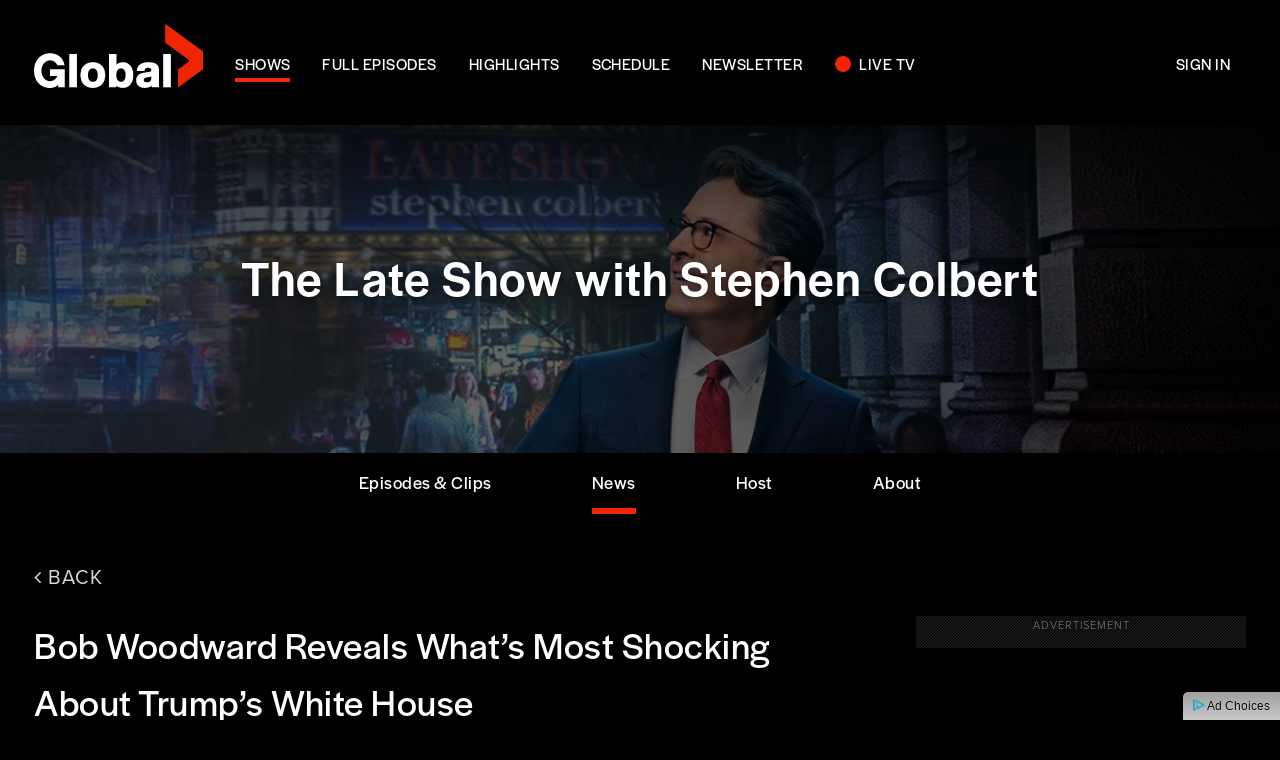

--- FILE ---
content_type: text/html; charset=UTF-8
request_url: https://www.globaltv.com/bob-woodward-late-show-shocked-trump/
body_size: 22480
content:
<!doctype html>
<!--[if lt IE 7]><html class="no-js ie ie6 lt-ie9 lt-ie8 lt-ie7" lang="en-CA"> <![endif]-->
<!--[if IE 7]><html class="no-js ie ie7 lt-ie9 lt-ie8" lang="en-CA"> <![endif]-->
<!--[if IE 8]><html class="no-js ie ie8 lt-ie9" lang="en-CA"> <![endif]-->
<!--[if gt IE 8]><!--><html class="no-js" lang="en-CA"> <!--<![endif]-->
<head>
    <meta charset="UTF-8" />
    <meta http-equiv="Content-Type" content="text/html; charset=UTF-8" />
    <meta http-equiv="X-UA-Compatible" content="IE=edge">
    <meta name="viewport" content="width=device-width, initial-scale=1.0">
    <meta name="mobile-web-app-capable" content="yes">
    <meta name="apple-mobile-web-app-capable" content="yes">
    <meta name="apple-mobile-web-app-title" content="Bob Woodward Reveals What&#039;s Most Shocking About Trump&#039;s White House - globaltv">
    <link rel="stylesheet" href="https://www.globaltv.com/wp-content/themes/globaltv-child/style.css" type="text/css" media="screen" />
    <link rel="profile" href="http://gmpg.org/xfn/11">

    <link rel="preconnect" href="https://securepubads.g.doubleclick.net" crossorigin><link rel="dns-prefetch" href="https://securepubads.g.doubleclick.net"><link rel="preconnect" href="https://pagead2.googlesyndication.com" crossorigin><link rel="dns-prefetch" href="https://pagead2.googlesyndication.com"><link rel="preconnect" href="https://idx.liadm.com" crossorigin><link rel="dns-prefetch" href="https://idx.liadm.com"><script></script><noscript></noscript>	<!-- Google Analytics -->
	<script>
	(function(i,s,o,g,r,a,m){i['GoogleAnalyticsObject']=r;i[r]=i[r]||function(){
	(i[r].q=i[r].q||[]).push(arguments)},i[r].l=1*new Date();a=s.createElement(o),
	m=s.getElementsByTagName(o)[0];a.async=1;a.src=g;m.parentNode.insertBefore(a,m)
	})(window,document,'script','https://www.google-analytics.com/analytics.js','ga');

	ga('create', 'UA-840802-12', 'auto');
	ga('send', 'pageview');
	</script>
	<!-- End Google Analytics -->
<!-- BEGIN Krux Control Tag -->
<!-- Source: /snippet/controltag?confid=KmBBF7Kz -->
<script class="kxct" data-id="KmBBF7Kz" data-timing="async" data-version="3.0" type="text/javascript"></script>
<!-- END Krux Controltag -->

<!-- Hotjar Script -->
<script>
(function(h,o,t,j,a,r){
	h.hj=h.hj||function(){(h.hj.q=h.hj.q||[]).push(arguments)};
	h._hjSettings={hjid:1077822,hjsv:6};
	a=o.getElementsByTagName('head')[0];
	r=o.createElement('script');r.async=1;
	r.src=t+h._hjSettings.hjid+j+h._hjSettings.hjsv;
	a.appendChild(r);
})(window,document,'https://static.hotjar.com/c/hotjar-','.js?sv=');
</script>
<!-- END Hotjar Script --><!-- Facebook Pixel Code -->
<script async="async">
!function(f,b,e,v,n,t,s)
{if(f.fbq)return;n=f.fbq=function(){n.callMethod?
n.callMethod.apply(n,arguments):n.queue.push(arguments)};
if(!f._fbq)f._fbq=n;n.push=n;n.loaded=!0;n.version='2.0';
n.queue=[];t=b.createElement(e);t.async=!0;
t.src=v;s=b.getElementsByTagName(e)[0];
s.parentNode.insertBefore(t,s)}(window, document,'script',
'https://connect.facebook.net/en_US/fbevents.js');
fbq('init', '273252816343370');
fbq('track', 'PageView');
</script>
<noscript><img height="1" width="1" style="display:none" alt="facebook pixel" src="https://www.facebook.com/tr?id=273252816343370&ev=PageView&noscript=1"/></noscript>
<!-- End Facebook Pixel Code --><meta name='robots' content='index, follow, max-image-preview:large, max-snippet:-1, max-video-preview:-1' />
	<style>img:is([sizes="auto" i], [sizes^="auto," i]) { contain-intrinsic-size: 3000px 1500px }</style>
	
	<title>Bob Woodward Reveals What&#039;s Most Shocking About Trump&#039;s White House - globaltv</title>
	<meta name="description" content="Bob Woodward talks Trump on &#039;The Late Show&#039; with his new book &#039;Fear.&#039; The acclaimed journalist, who&#039;s best known for his writing on President Nixon, reveals what is most shocking about the Trump White House." />
	<link rel="canonical" href="https://www.globaltv.com/bob-woodward-late-show-shocked-trump/" />
	<meta property="og:locale" content="en_US" />
	<meta property="og:type" content="article" />
	<meta property="og:title" content="Bob Woodward Reveals What&#039;s Most Shocking About Trump&#039;s White House - globaltv" />
	<meta property="og:description" content="Bob Woodward talks Trump on &#039;The Late Show&#039; with his new book &#039;Fear.&#039; The acclaimed journalist, who&#039;s best known for his writing on President Nixon, reveals what is most shocking about the Trump White House." />
	<meta property="og:url" content="https://www.globaltv.com/bob-woodward-late-show-shocked-trump/" />
	<meta property="og:site_name" content="globaltv" />
	<meta property="article:published_time" content="2018-09-11T05:15:37+00:00" />
	<meta property="article:modified_time" content="2019-04-10T04:35:35+00:00" />
	<meta property="og:image" content="https://assets.globaltv.com/wp-content/uploads/2018/09/WOODWARD-e1536637549558.jpg" />
	<meta property="og:image:width" content="910" />
	<meta property="og:image:height" content="600" />
	<meta property="og:image:type" content="image/jpeg" />
	<meta name="author" content="Global Staff" />
	<meta name="twitter:card" content="summary_large_image" />
	<meta name="twitter:label1" content="Written by" />
	<meta name="twitter:data1" content="Global Staff" />
	<meta name="twitter:label2" content="Est. reading time" />
	<meta name="twitter:data2" content="2 minutes" />
	<script type="application/ld+json" class="yoast-schema-graph">{"@context":"https://schema.org","@graph":[{"@type":"WebPage","@id":"https://www.globaltv.com/bob-woodward-late-show-shocked-trump/","url":"https://www.globaltv.com/bob-woodward-late-show-shocked-trump/","name":"Bob Woodward Reveals What's Most Shocking About Trump's White House - globaltv","isPartOf":{"@id":"https://www.globaltv.com/#website"},"primaryImageOfPage":{"@id":"https://www.globaltv.com/bob-woodward-late-show-shocked-trump/#primaryimage"},"image":{"@id":"https://www.globaltv.com/bob-woodward-late-show-shocked-trump/#primaryimage"},"thumbnailUrl":"https://assets.globaltv.com/wp-content/uploads/2018/09/WOODWARD-e1536637549558.jpg","datePublished":"2018-09-11T05:15:37+00:00","dateModified":"2019-04-10T04:35:35+00:00","author":{"@id":"https://www.globaltv.com/#/schema/person/f6cdaddbc48d12a415b09b984a49bea7"},"description":"Bob Woodward talks Trump on 'The Late Show' with his new book 'Fear.' The acclaimed journalist, who's best known for his writing on President Nixon, reveals what is most shocking about the Trump White House.","breadcrumb":{"@id":"https://www.globaltv.com/bob-woodward-late-show-shocked-trump/#breadcrumb"},"inLanguage":"en-CA","potentialAction":[{"@type":"ReadAction","target":["https://www.globaltv.com/bob-woodward-late-show-shocked-trump/"]}]},{"@type":"ImageObject","inLanguage":"en-CA","@id":"https://www.globaltv.com/bob-woodward-late-show-shocked-trump/#primaryimage","url":"https://assets.globaltv.com/wp-content/uploads/2018/09/WOODWARD-e1536637549558.jpg","contentUrl":"https://assets.globaltv.com/wp-content/uploads/2018/09/WOODWARD-e1536637549558.jpg","width":910,"height":600,"caption":"TODAY -- Pictured: Bob Woodward on Monday, September 10, 2018 -- (Photo by: Nathan Congleton/NBC/NBCU Photo Bank via Getty Images)"},{"@type":"BreadcrumbList","@id":"https://www.globaltv.com/bob-woodward-late-show-shocked-trump/#breadcrumb","itemListElement":[{"@type":"ListItem","position":1,"name":"Home","item":"https://www.globaltv.com/"},{"@type":"ListItem","position":2,"name":"Bob Woodward Reveals What&#8217;s Most Shocking About Trump&#8217;s White House"}]},{"@type":"WebSite","@id":"https://www.globaltv.com/#website","url":"https://www.globaltv.com/","name":"globaltv","description":"Watch TV Shows Online Free","potentialAction":[{"@type":"SearchAction","target":{"@type":"EntryPoint","urlTemplate":"https://www.globaltv.com/?s={search_term_string}"},"query-input":{"@type":"PropertyValueSpecification","valueRequired":true,"valueName":"search_term_string"}}],"inLanguage":"en-CA"},{"@type":"Person","@id":"https://www.globaltv.com/#/schema/person/f6cdaddbc48d12a415b09b984a49bea7","name":"Global Staff","image":{"@type":"ImageObject","inLanguage":"en-CA","@id":"https://www.globaltv.com/#/schema/person/image/","url":"https://secure.gravatar.com/avatar/afb33bcf2effa7ce776d2175448d1605c3f48624722eca9c07ed663211288e08?s=96&d=mm&r=g","contentUrl":"https://secure.gravatar.com/avatar/afb33bcf2effa7ce776d2175448d1605c3f48624722eca9c07ed663211288e08?s=96&d=mm&r=g","caption":"Global Staff"},"description":"GlobalTV Staff-shared login"}]}</script>


<link rel='dns-prefetch' href='//assets.adobedtm.com' />
<link rel='dns-prefetch' href='//js-sec.indexww.com' />
<link rel='dns-prefetch' href='//www.googletagservices.com' />
<link rel='dns-prefetch' href='//adchoices.corusdigitaldev.com' />
<link rel='dns-prefetch' href='//videoplayer.smdg.ca' />
<link rel='dns-prefetch' href='//fonts.googleapis.com' />
	<script>
	window.lazySizesConfig = window.lazySizesConfig || {};
	lazySizesConfig.sizesAttr  = 'data-sizes';
	lazySizesConfig.loadHidden = 'false';
	lazySizesConfig.srcAttr = 'data-src';
	lazySizesConfig.srcsetAttr = 'data-srcset';
	lazySizesConfig.lazyClass = 'lazyload';
	</script>
	<script type="text/javascript">
/* <![CDATA[ */
window._wpemojiSettings = {"baseUrl":"https:\/\/s.w.org\/images\/core\/emoji\/15.1.0\/72x72\/","ext":".png","svgUrl":"https:\/\/s.w.org\/images\/core\/emoji\/15.1.0\/svg\/","svgExt":".svg","source":{"concatemoji":"https:\/\/www.globaltv.com\/wp-includes\/js\/wp-emoji-release.min.js"}};
/*! This file is auto-generated */
!function(i,n){var o,s,e;function c(e){try{var t={supportTests:e,timestamp:(new Date).valueOf()};sessionStorage.setItem(o,JSON.stringify(t))}catch(e){}}function p(e,t,n){e.clearRect(0,0,e.canvas.width,e.canvas.height),e.fillText(t,0,0);var t=new Uint32Array(e.getImageData(0,0,e.canvas.width,e.canvas.height).data),r=(e.clearRect(0,0,e.canvas.width,e.canvas.height),e.fillText(n,0,0),new Uint32Array(e.getImageData(0,0,e.canvas.width,e.canvas.height).data));return t.every(function(e,t){return e===r[t]})}function u(e,t,n){switch(t){case"flag":return n(e,"\ud83c\udff3\ufe0f\u200d\u26a7\ufe0f","\ud83c\udff3\ufe0f\u200b\u26a7\ufe0f")?!1:!n(e,"\ud83c\uddfa\ud83c\uddf3","\ud83c\uddfa\u200b\ud83c\uddf3")&&!n(e,"\ud83c\udff4\udb40\udc67\udb40\udc62\udb40\udc65\udb40\udc6e\udb40\udc67\udb40\udc7f","\ud83c\udff4\u200b\udb40\udc67\u200b\udb40\udc62\u200b\udb40\udc65\u200b\udb40\udc6e\u200b\udb40\udc67\u200b\udb40\udc7f");case"emoji":return!n(e,"\ud83d\udc26\u200d\ud83d\udd25","\ud83d\udc26\u200b\ud83d\udd25")}return!1}function f(e,t,n){var r="undefined"!=typeof WorkerGlobalScope&&self instanceof WorkerGlobalScope?new OffscreenCanvas(300,150):i.createElement("canvas"),a=r.getContext("2d",{willReadFrequently:!0}),o=(a.textBaseline="top",a.font="600 32px Arial",{});return e.forEach(function(e){o[e]=t(a,e,n)}),o}function t(e){var t=i.createElement("script");t.src=e,t.defer=!0,i.head.appendChild(t)}"undefined"!=typeof Promise&&(o="wpEmojiSettingsSupports",s=["flag","emoji"],n.supports={everything:!0,everythingExceptFlag:!0},e=new Promise(function(e){i.addEventListener("DOMContentLoaded",e,{once:!0})}),new Promise(function(t){var n=function(){try{var e=JSON.parse(sessionStorage.getItem(o));if("object"==typeof e&&"number"==typeof e.timestamp&&(new Date).valueOf()<e.timestamp+604800&&"object"==typeof e.supportTests)return e.supportTests}catch(e){}return null}();if(!n){if("undefined"!=typeof Worker&&"undefined"!=typeof OffscreenCanvas&&"undefined"!=typeof URL&&URL.createObjectURL&&"undefined"!=typeof Blob)try{var e="postMessage("+f.toString()+"("+[JSON.stringify(s),u.toString(),p.toString()].join(",")+"));",r=new Blob([e],{type:"text/javascript"}),a=new Worker(URL.createObjectURL(r),{name:"wpTestEmojiSupports"});return void(a.onmessage=function(e){c(n=e.data),a.terminate(),t(n)})}catch(e){}c(n=f(s,u,p))}t(n)}).then(function(e){for(var t in e)n.supports[t]=e[t],n.supports.everything=n.supports.everything&&n.supports[t],"flag"!==t&&(n.supports.everythingExceptFlag=n.supports.everythingExceptFlag&&n.supports[t]);n.supports.everythingExceptFlag=n.supports.everythingExceptFlag&&!n.supports.flag,n.DOMReady=!1,n.readyCallback=function(){n.DOMReady=!0}}).then(function(){return e}).then(function(){var e;n.supports.everything||(n.readyCallback(),(e=n.source||{}).concatemoji?t(e.concatemoji):e.wpemoji&&e.twemoji&&(t(e.twemoji),t(e.wpemoji)))}))}((window,document),window._wpemojiSettings);
/* ]]> */
</script>
<style id='wp-emoji-styles-inline-css' type='text/css'>

	img.wp-smiley, img.emoji {
		display: inline !important;
		border: none !important;
		box-shadow: none !important;
		height: 1em !important;
		width: 1em !important;
		margin: 0 0.07em !important;
		vertical-align: -0.1em !important;
		background: none !important;
		padding: 0 !important;
	}
</style>
<link rel='stylesheet' id='wp-block-library-css' href='https://www.globaltv.com/wp-includes/css/dist/block-library/style.min.css' type='text/css' media='all' />
<style id='classic-theme-styles-inline-css' type='text/css'>
/*! This file is auto-generated */
.wp-block-button__link{color:#fff;background-color:#32373c;border-radius:9999px;box-shadow:none;text-decoration:none;padding:calc(.667em + 2px) calc(1.333em + 2px);font-size:1.125em}.wp-block-file__button{background:#32373c;color:#fff;text-decoration:none}
</style>
<style id='global-styles-inline-css' type='text/css'>
:root{--wp--preset--aspect-ratio--square: 1;--wp--preset--aspect-ratio--4-3: 4/3;--wp--preset--aspect-ratio--3-4: 3/4;--wp--preset--aspect-ratio--3-2: 3/2;--wp--preset--aspect-ratio--2-3: 2/3;--wp--preset--aspect-ratio--16-9: 16/9;--wp--preset--aspect-ratio--9-16: 9/16;--wp--preset--color--black: #000000;--wp--preset--color--cyan-bluish-gray: #abb8c3;--wp--preset--color--white: #ffffff;--wp--preset--color--pale-pink: #f78da7;--wp--preset--color--vivid-red: #cf2e2e;--wp--preset--color--luminous-vivid-orange: #ff6900;--wp--preset--color--luminous-vivid-amber: #fcb900;--wp--preset--color--light-green-cyan: #7bdcb5;--wp--preset--color--vivid-green-cyan: #00d084;--wp--preset--color--pale-cyan-blue: #8ed1fc;--wp--preset--color--vivid-cyan-blue: #0693e3;--wp--preset--color--vivid-purple: #9b51e0;--wp--preset--gradient--vivid-cyan-blue-to-vivid-purple: linear-gradient(135deg,rgba(6,147,227,1) 0%,rgb(155,81,224) 100%);--wp--preset--gradient--light-green-cyan-to-vivid-green-cyan: linear-gradient(135deg,rgb(122,220,180) 0%,rgb(0,208,130) 100%);--wp--preset--gradient--luminous-vivid-amber-to-luminous-vivid-orange: linear-gradient(135deg,rgba(252,185,0,1) 0%,rgba(255,105,0,1) 100%);--wp--preset--gradient--luminous-vivid-orange-to-vivid-red: linear-gradient(135deg,rgba(255,105,0,1) 0%,rgb(207,46,46) 100%);--wp--preset--gradient--very-light-gray-to-cyan-bluish-gray: linear-gradient(135deg,rgb(238,238,238) 0%,rgb(169,184,195) 100%);--wp--preset--gradient--cool-to-warm-spectrum: linear-gradient(135deg,rgb(74,234,220) 0%,rgb(151,120,209) 20%,rgb(207,42,186) 40%,rgb(238,44,130) 60%,rgb(251,105,98) 80%,rgb(254,248,76) 100%);--wp--preset--gradient--blush-light-purple: linear-gradient(135deg,rgb(255,206,236) 0%,rgb(152,150,240) 100%);--wp--preset--gradient--blush-bordeaux: linear-gradient(135deg,rgb(254,205,165) 0%,rgb(254,45,45) 50%,rgb(107,0,62) 100%);--wp--preset--gradient--luminous-dusk: linear-gradient(135deg,rgb(255,203,112) 0%,rgb(199,81,192) 50%,rgb(65,88,208) 100%);--wp--preset--gradient--pale-ocean: linear-gradient(135deg,rgb(255,245,203) 0%,rgb(182,227,212) 50%,rgb(51,167,181) 100%);--wp--preset--gradient--electric-grass: linear-gradient(135deg,rgb(202,248,128) 0%,rgb(113,206,126) 100%);--wp--preset--gradient--midnight: linear-gradient(135deg,rgb(2,3,129) 0%,rgb(40,116,252) 100%);--wp--preset--font-size--small: 13px;--wp--preset--font-size--medium: 20px;--wp--preset--font-size--large: 36px;--wp--preset--font-size--x-large: 42px;--wp--preset--spacing--20: 0.44rem;--wp--preset--spacing--30: 0.67rem;--wp--preset--spacing--40: 1rem;--wp--preset--spacing--50: 1.5rem;--wp--preset--spacing--60: 2.25rem;--wp--preset--spacing--70: 3.38rem;--wp--preset--spacing--80: 5.06rem;--wp--preset--shadow--natural: 6px 6px 9px rgba(0, 0, 0, 0.2);--wp--preset--shadow--deep: 12px 12px 50px rgba(0, 0, 0, 0.4);--wp--preset--shadow--sharp: 6px 6px 0px rgba(0, 0, 0, 0.2);--wp--preset--shadow--outlined: 6px 6px 0px -3px rgba(255, 255, 255, 1), 6px 6px rgba(0, 0, 0, 1);--wp--preset--shadow--crisp: 6px 6px 0px rgba(0, 0, 0, 1);}:where(.is-layout-flex){gap: 0.5em;}:where(.is-layout-grid){gap: 0.5em;}body .is-layout-flex{display: flex;}.is-layout-flex{flex-wrap: wrap;align-items: center;}.is-layout-flex > :is(*, div){margin: 0;}body .is-layout-grid{display: grid;}.is-layout-grid > :is(*, div){margin: 0;}:where(.wp-block-columns.is-layout-flex){gap: 2em;}:where(.wp-block-columns.is-layout-grid){gap: 2em;}:where(.wp-block-post-template.is-layout-flex){gap: 1.25em;}:where(.wp-block-post-template.is-layout-grid){gap: 1.25em;}.has-black-color{color: var(--wp--preset--color--black) !important;}.has-cyan-bluish-gray-color{color: var(--wp--preset--color--cyan-bluish-gray) !important;}.has-white-color{color: var(--wp--preset--color--white) !important;}.has-pale-pink-color{color: var(--wp--preset--color--pale-pink) !important;}.has-vivid-red-color{color: var(--wp--preset--color--vivid-red) !important;}.has-luminous-vivid-orange-color{color: var(--wp--preset--color--luminous-vivid-orange) !important;}.has-luminous-vivid-amber-color{color: var(--wp--preset--color--luminous-vivid-amber) !important;}.has-light-green-cyan-color{color: var(--wp--preset--color--light-green-cyan) !important;}.has-vivid-green-cyan-color{color: var(--wp--preset--color--vivid-green-cyan) !important;}.has-pale-cyan-blue-color{color: var(--wp--preset--color--pale-cyan-blue) !important;}.has-vivid-cyan-blue-color{color: var(--wp--preset--color--vivid-cyan-blue) !important;}.has-vivid-purple-color{color: var(--wp--preset--color--vivid-purple) !important;}.has-black-background-color{background-color: var(--wp--preset--color--black) !important;}.has-cyan-bluish-gray-background-color{background-color: var(--wp--preset--color--cyan-bluish-gray) !important;}.has-white-background-color{background-color: var(--wp--preset--color--white) !important;}.has-pale-pink-background-color{background-color: var(--wp--preset--color--pale-pink) !important;}.has-vivid-red-background-color{background-color: var(--wp--preset--color--vivid-red) !important;}.has-luminous-vivid-orange-background-color{background-color: var(--wp--preset--color--luminous-vivid-orange) !important;}.has-luminous-vivid-amber-background-color{background-color: var(--wp--preset--color--luminous-vivid-amber) !important;}.has-light-green-cyan-background-color{background-color: var(--wp--preset--color--light-green-cyan) !important;}.has-vivid-green-cyan-background-color{background-color: var(--wp--preset--color--vivid-green-cyan) !important;}.has-pale-cyan-blue-background-color{background-color: var(--wp--preset--color--pale-cyan-blue) !important;}.has-vivid-cyan-blue-background-color{background-color: var(--wp--preset--color--vivid-cyan-blue) !important;}.has-vivid-purple-background-color{background-color: var(--wp--preset--color--vivid-purple) !important;}.has-black-border-color{border-color: var(--wp--preset--color--black) !important;}.has-cyan-bluish-gray-border-color{border-color: var(--wp--preset--color--cyan-bluish-gray) !important;}.has-white-border-color{border-color: var(--wp--preset--color--white) !important;}.has-pale-pink-border-color{border-color: var(--wp--preset--color--pale-pink) !important;}.has-vivid-red-border-color{border-color: var(--wp--preset--color--vivid-red) !important;}.has-luminous-vivid-orange-border-color{border-color: var(--wp--preset--color--luminous-vivid-orange) !important;}.has-luminous-vivid-amber-border-color{border-color: var(--wp--preset--color--luminous-vivid-amber) !important;}.has-light-green-cyan-border-color{border-color: var(--wp--preset--color--light-green-cyan) !important;}.has-vivid-green-cyan-border-color{border-color: var(--wp--preset--color--vivid-green-cyan) !important;}.has-pale-cyan-blue-border-color{border-color: var(--wp--preset--color--pale-cyan-blue) !important;}.has-vivid-cyan-blue-border-color{border-color: var(--wp--preset--color--vivid-cyan-blue) !important;}.has-vivid-purple-border-color{border-color: var(--wp--preset--color--vivid-purple) !important;}.has-vivid-cyan-blue-to-vivid-purple-gradient-background{background: var(--wp--preset--gradient--vivid-cyan-blue-to-vivid-purple) !important;}.has-light-green-cyan-to-vivid-green-cyan-gradient-background{background: var(--wp--preset--gradient--light-green-cyan-to-vivid-green-cyan) !important;}.has-luminous-vivid-amber-to-luminous-vivid-orange-gradient-background{background: var(--wp--preset--gradient--luminous-vivid-amber-to-luminous-vivid-orange) !important;}.has-luminous-vivid-orange-to-vivid-red-gradient-background{background: var(--wp--preset--gradient--luminous-vivid-orange-to-vivid-red) !important;}.has-very-light-gray-to-cyan-bluish-gray-gradient-background{background: var(--wp--preset--gradient--very-light-gray-to-cyan-bluish-gray) !important;}.has-cool-to-warm-spectrum-gradient-background{background: var(--wp--preset--gradient--cool-to-warm-spectrum) !important;}.has-blush-light-purple-gradient-background{background: var(--wp--preset--gradient--blush-light-purple) !important;}.has-blush-bordeaux-gradient-background{background: var(--wp--preset--gradient--blush-bordeaux) !important;}.has-luminous-dusk-gradient-background{background: var(--wp--preset--gradient--luminous-dusk) !important;}.has-pale-ocean-gradient-background{background: var(--wp--preset--gradient--pale-ocean) !important;}.has-electric-grass-gradient-background{background: var(--wp--preset--gradient--electric-grass) !important;}.has-midnight-gradient-background{background: var(--wp--preset--gradient--midnight) !important;}.has-small-font-size{font-size: var(--wp--preset--font-size--small) !important;}.has-medium-font-size{font-size: var(--wp--preset--font-size--medium) !important;}.has-large-font-size{font-size: var(--wp--preset--font-size--large) !important;}.has-x-large-font-size{font-size: var(--wp--preset--font-size--x-large) !important;}
:where(.wp-block-post-template.is-layout-flex){gap: 1.25em;}:where(.wp-block-post-template.is-layout-grid){gap: 1.25em;}
:where(.wp-block-columns.is-layout-flex){gap: 2em;}:where(.wp-block-columns.is-layout-grid){gap: 2em;}
:root :where(.wp-block-pullquote){font-size: 1.5em;line-height: 1.6;}
</style>
<link rel='stylesheet' id='corus_schedule_slick_css-css' href='https://www.globaltv.com/wp-content/plugins/corus-wpp-schedule/Includes/Web/css/vendor/slick.min.css' type='text/css' media='all' />
<link rel='stylesheet' id='corus_schedule_web_css-css' href='https://www.globaltv.com/wp-content/plugins/corus-wpp-schedule/Includes/Web/css/schedule-web.css' type='text/css' media='all' />
<link rel='stylesheet' id='corus_social_icons_public_css-css' href='https://www.globaltv.com/wp-content/plugins/corus-wpp-social-icons/public/css/social-icons-public.css?ver=2.4.0' type='text/css' media='all' />
<link rel='stylesheet' id='ce_videoplayer_style-css' href='//videoplayer.smdg.ca/8.0.5/corus-theme.css?ver=8.0.5' type='text/css' media='all' />
<link rel='stylesheet' id='corus_videoplayer_web_css-css' href='https://www.globaltv.com/wp-content/plugins/corus-wpp-video-player/public/css/videoplayer.css?ver=3.5.2' type='text/css' media='all' />
<link rel='stylesheet' id='video-first-styles-css' href='https://www.globaltv.com/wp-content/themes/globaltv-child/css/theme.min.css?ver=4.6.0' type='text/css' media='all' />
<link rel='stylesheet' id='red-hat-font-css' href='https://fonts.googleapis.com/css2?family=Red+Hat+Display&#038;ver=4.1.5' type='text/css' media='all' />
<script type="text/javascript" id="adobe_launch_script-js-extra">
/* <![CDATA[ */
var codexData = {"app":{"brand":"corus","name":"global-tv","version":"4.5.16","platform":"web"},"misc":{"serializationIdPrefix":"GL"},"view":{"name":"bob-woodward-reveals-whats-most-shocking-about-trumps-white-house","type":"content","language":"en_CA","hierarchy":[]},"events":{"view":true},"content":{"id":17667,"type":"post","slug":"bob-woodward-late-show-shocked-trump","title":"Bob Woodward Reveals What\u2019s Most Shocking About Trump\u2019s White House","tags":["bob-woodward","fear-trump-in-the-white-house","msn-feed","president-trump","stephen-colbert","the-late-show","trump","trump-late-show","trump-white-house","woodward-fear","woodward-trump"],"createdDate":"2018-09-11","publishedDate":"2018-09-11","modifiedDate":"2019-04-10","authors":["Global Staff"],"hasVideo":true}};
/* ]]> */
</script>
<script type="text/javascript" src="https://assets.adobedtm.com/b75837a7c3df/5dd384ec0586/launch-d497065be9af.min.js?ver=0.0.1" id="adobe_launch_script-js"></script>
<script type="text/javascript" id="corus_geolocation_web_js-js-extra">
/* <![CDATA[ */
var ce_geolocation = {"geolocationCookieName":"globaltvgeolocation","geolocationEndpointURL":"https:\/\/global.corusappservices.com\/location\/getiprecord"};
/* ]]> */
</script>
<script type="text/javascript" src="https://www.globaltv.com/wp-content/plugins/corus-wpp-geolocation/web/js/geolocation.js?ver=4.6.0" id="corus_geolocation_web_js-js"></script>
<script type="text/javascript" src="https://www.globaltv.com/wp-content/plugins/corus-wpp-schedule/Includes/Web/js/schedule.js" id="corus_schedule_web_js-js"></script>
<script type="text/javascript" src="https://www.globaltv.com/wp-content/plugins/corus-wpp-utilities/lazy-loader/js/lazysizes.min.js?ver=1.1.2" id="lazysizes-js"></script>
<script type="text/javascript" src="https://www.globaltv.com/wp-content/plugins/corus-wpp-utilities/lazy-loader/js/ls.respimg.min.js?ver=1.1.2" id="respimg-js"></script>
<script type="text/javascript" src="https://www.globaltv.com/wp-content/themes/globaltv-child/js/release/header.min.js?ver=4.6.0" id="video-first-header-scripts-js"></script>
<link rel="https://api.w.org/" href="https://www.globaltv.com/wp-json/" /><link rel="alternate" title="JSON" type="application/json" href="https://www.globaltv.com/wp-json/wp/v2/posts/17667" /><link rel='shortlink' href='https://www.globaltv.com/?p=17667' />
<link rel="alternate" title="oEmbed (JSON)" type="application/json+oembed" href="https://www.globaltv.com/wp-json/oembed/1.0/embed?url=https%3A%2F%2Fwww.globaltv.com%2Fbob-woodward-late-show-shocked-trump%2F" />
<link rel="alternate" title="oEmbed (XML)" type="text/xml+oembed" href="https://www.globaltv.com/wp-json/oembed/1.0/embed?url=https%3A%2F%2Fwww.globaltv.com%2Fbob-woodward-late-show-shocked-trump%2F&#038;format=xml" />
<link rel="icon" href="https://assets.globaltv.com/wp-content/uploads/2019/04/sitelogo-150x150.png" sizes="32x32" />
<link rel="icon" href="https://assets.globaltv.com/wp-content/uploads/2019/04/sitelogo-300x300.png" sizes="192x192" />
<link rel="apple-touch-icon" href="https://assets.globaltv.com/wp-content/uploads/2019/04/sitelogo-300x300.png" />
<meta name="msapplication-TileImage" content="https://assets.globaltv.com/wp-content/uploads/2019/04/sitelogo-300x300.png" />


	    			

    <!-- GlobalTV typekit - Halyard Display && Proxima Nova -->
    <link rel="stylesheet" href="https://use.typekit.net/cnd4fjk.css">

    <!-- W3TC-include-js-head -->
	</head>

	<body class="wp-singular post-template-default single single-post postid-17667 single-format-standard wp-theme-corus-wpt-video-first wp-child-theme-globaltv-child theme-globaltv-child  has-rightRail" data-template="base.twig">
		    			    <div class="container-fluid" id="header-ie11-messaging" role="banner" aria-label="IE11 Message">
    <div class="container">
        <div class="row">
            <div class="col-12">
                <div class="ie11-message-content">
                    <span class="fa fa-warning warning-icon"></span>
                    Your browser is not fully supported. We do our best to optimize our websites to the most current web browsers. Please try another browser.
                    <span id="ie11-messaging-close" title="Close">×</span>
                </div>
            </div>
        </div>
    </div>
</div>
<header class="siteHeader-wrapper" aria-label="Site Header">
                    <div class="container-fluid siteHeader siteHeaderLength-6">
                        <a class="header-logo-container" rel="home" href="https://www.globaltv.com" title="globaltv" aria-label="globaltv">
        <img class="header-logo" src="https://www.globaltv.com/wp-content/themes/globaltv-child/assets/icons/sitelogo.svg" alt="globaltv logo"/>
    </a>
        
                    	
<button id="sidenav-open-button" class="sidenav-open-button" type="button" data-toggle="collapse" data-target="#siteSideNav" aria-controls="siteSideNav" aria-label="Menu">
    <span class="fa fa-bars"></span>
    <span class="icon-text"></span>
</button>
            <div class="wrapper-navbar">
	<nav class="navbar-container" aria-label="Main Menu">
					<ul class="nav">
														<li class="shows  menu-item menu-item-type-post_type menu-item-object-page menu-item-24 current-menu-item">
						<a class="nav-link" href="https://www.globaltv.com/shows/" title="SHOWS"  aria-label="SHOWS">
							SHOWS
						</a>
					</li>
														<li class="full-episodes  menu-item menu-item-type-post_type menu-item-object-page menu-item-96262">
						<a class="nav-link" href="https://www.globaltv.com/videos/" title="FULL EPISODES"  aria-label="FULL EPISODES">
							FULL EPISODES
						</a>
					</li>
														<li class="highlights  menu-item menu-item-type-post_type menu-item-object-page menu-item-97436">
						<a class="nav-link" href="https://www.globaltv.com/news/" title="Highlights"  aria-label="Highlights">
							Highlights
						</a>
					</li>
														<li class="schedule  menu-item menu-item-type-post_type menu-item-object-page menu-item-33">
						<a class="nav-link" href="https://www.globaltv.com/schedule/" title="SCHEDULE"  aria-label="SCHEDULE">
							SCHEDULE
						</a>
					</li>
														<li class="newsletter  menu-item menu-item-type-post_type menu-item-object-page menu-item-119604">
						<a class="nav-link" href="https://www.globaltv.com/newsletter/" title="NEWSLETTER"  aria-label="NEWSLETTER">
							NEWSLETTER
						</a>
					</li>
														<li class="live-tv  menu-item menu-item-type-post_type menu-item-object-page menu-item-97435">
						<a class="nav-link" href="https://www.globaltv.com/live-tv/" title="LIVE TV"  aria-label="LIVE TV">
							LIVE TV
						</a>
					</li>
							</ul>
			</nav>
</div>

            <script type="text/javascript">
                jQuery(function() {
                    var setting = {
                        'navSelector': '#siteSideNav',
                        'iconLabelSelector': '#sidenav-close-button .icon-text',
                        'iconSelector': '#sidenav-close-button .fa',
                        'lockBody': true
                    };
                    var navToggler = new CorusVideo.NavToggler(setting);
                });
            </script>
        
                                    <div class="secondary-nav-container">
	<nav role="navigation" aria-label="Right Navigation Items">
		<ul class="nav">
					<li class="sign-in  menu-item menu-item-type-custom menu-item-object-custom menu-item-110316 desktop-only">
				<a class="secondary-nav-item" href="https://watch.globaltv.com/" title="Sign In" >
					Sign In
				</a>
			</li>
													</ul>
	</nav>
</div>                        </div>
</header>
    <nav id="siteSideNav" class="side-nav" aria-expanded="false" aria-label="Side Navigation">
    <header class="side-nav-header">
        <div class="side-nav-header--content">
            	<a rel="home" href="https://www.globaltv.com" title="globaltv" aria-label="globaltv">
		<img class="header-logo" src="https://www.globaltv.com/wp-content/themes/globaltv-child/assets/icons/sitelogo.svg" alt="globaltv logo"/>
	</a>
        </div>
        	
<button id="sidenav-close-button" class="sidenav-close-button" type="button" data-toggle="collapse"  aria-controls="siteSideNav" aria-label="Menu">
    <span class="fa fa-times"></span>
    <span class="icon-text"></span>
</button>
    </header>

    <ul class="nav">
                    <li class=" menu-item menu-item-type-post_type menu-item-object-page menu-item-24 menu-item--shows">
	<a class="nav-link" href="https://www.globaltv.com/shows/" title="SHOWS"  aria-label="SHOWS">
		SHOWS
	</a>
</li>
                    <li class=" menu-item menu-item-type-post_type menu-item-object-page menu-item-96262 menu-item--full-episodes">
	<a class="nav-link" href="https://www.globaltv.com/videos/" title="FULL EPISODES"  aria-label="FULL EPISODES">
		FULL EPISODES
	</a>
</li>
                    <li class=" menu-item menu-item-type-post_type menu-item-object-page menu-item-97436 menu-item--highlights">
	<a class="nav-link" href="https://www.globaltv.com/news/" title="Highlights"  aria-label="Highlights">
		Highlights
	</a>
</li>
                    <li class=" menu-item menu-item-type-post_type menu-item-object-page menu-item-33 menu-item--schedule">
	<a class="nav-link" href="https://www.globaltv.com/schedule/" title="SCHEDULE"  aria-label="SCHEDULE">
		SCHEDULE
	</a>
</li>
                    <li class=" menu-item menu-item-type-post_type menu-item-object-page menu-item-119604 menu-item--newsletter">
	<a class="nav-link" href="https://www.globaltv.com/newsletter/" title="NEWSLETTER"  aria-label="NEWSLETTER">
		NEWSLETTER
	</a>
</li>
                    <li class=" menu-item menu-item-type-post_type menu-item-object-page menu-item-97435 menu-item--live-tv">
	<a class="nav-link" href="https://www.globaltv.com/live-tv/" title="LIVE TV"  aria-label="LIVE TV">
		LIVE TV
	</a>
</li>
                            <li class=" menu-item menu-item-type-custom menu-item-object-custom menu-item-110316 menu-item--sign-in">
	<a class="nav-link" href="https://watch.globaltv.com/" title="Sign In"  aria-label="Sign In">
		Sign In
	</a>
</li>
            </ul>
</nav>

		
    <script type="text/javascript">
	window.cePopupSettings = {
		popupEnabled: false,
		popupDismissalDays: "1",
		referrerUrl: "",
		parameterOnlyPopup: false,
		popupParameter: ""
	};
</script>



			
		                        	<div class="showHero uses-logo--false showHero--small" aria-label="Show Hero Banner" role="banner">
		<div class="showHero-wrapper">
												<div class="heroAd-wrapperDesktopContainer">
						<div class="heroAd-wrapper showHeroAd-wrapper">
							<div class="adWrapper sponsor-ad-wrapper " style="display: none;">
			<span class="sponsor-ad-label">IN PARTNERSHIP WITH</span>
		<div id="heroAd" class="adSlot sponsor-ad hero-ad" title="Advertisement Sponsor Ads" >
		<script type="text/javascript">
			jQuery(function() {
				CorusAds?.display('heroAd')?.attr("aria-label", "IN PARTNERSHIP WITH");
			});
		</script>
	</div>
</div>

						</div>
					</div>
									</div>
		<style> @media (min-width: 0px) { .showHero-wrapper { background-image:url('https://assets.globaltv.com/wp-content/uploads/2018/09/The-Late-Show_2023_ShowHeader_v2.jpg?width=576') } } @media (min-width: 576px) { .showHero-wrapper { background-image:url('https://assets.globaltv.com/wp-content/uploads/2018/09/The-Late-Show_2023_ShowHeader_v2.jpg?width=768') } } @media (min-width: 768px) { .showHero-wrapper { background-image:url('https://assets.globaltv.com/wp-content/uploads/2018/09/The-Late-Show_2023_ShowHeader_v2.jpg?width=992') } } @media (min-width: 992px) { .showHero-wrapper { background-image:url('https://assets.globaltv.com/wp-content/uploads/2018/09/The-Late-Show_2023_ShowHeader_v2.jpg?width=1200') } } @media (min-width: 1200px) { .showHero-wrapper { background-image:url('https://assets.globaltv.com/wp-content/uploads/2018/09/The-Late-Show_2023_ShowHeader_v2.jpg?width=1440') } } @media (min-width: 1440px) { .showHero-wrapper { background-image:url('https://assets.globaltv.com/wp-content/uploads/2018/09/The-Late-Show_2023_ShowHeader_v2.jpg') } }  </style>
		<div class="showHero-content">
																<h1 class="showHero-nested-heading">Show</h1>
													<div class="showHero-caption-wrapper container-fluid">
													<div class="showHero-caption">
								<span class="caption-tunein">Stream Latest Episodes</span>
							</div>
												<h2 class="showHero-title">The Late Show with Stephen Colbert</h2>
											</div>
									</div>
	</div>

<script type="text/javascript">
document.addEventListener("DOMContentLoaded",function(){

	class HeroAds {

		constructor() {
			this.initialWidth    = window.innerWidth;
			this.adWrapper       = document.querySelector('.heroAd-wrapper');
			this.mobileAdWrapper = document.querySelector('.heroAd-wrapperMobileContainer');
			this.threshold       = 768;
		}

		init() {
			this.placeAd();
			this.startListeners();
		}

		startListeners(){

			let self = this;

			// wait for the resize to finish.
			var resizeTimer;
			window.onresize = function(){
				clearTimeout(resizeTimer);
				resizeTimer = setTimeout(function() {
					self.removeAd();
				}, 250);
			}
		}

		placeAd() { // Moves the ad to the mobile container in case the window is under 768px.

			if (window.innerWidth < 768 ) {
				this.mobileAdWrapper.appendChild(this.adWrapper);
			}

		}

		removeAd() {

			let currentWidth = window.innerWidth;

			if ( this.initialWidth >= this.threshold )  { // Initial size is desktop
				if ( currentWidth < this.threshold ) { // Crossed the boundary to mobile.
					this.adWrapper.hidden = true;
				} else {
					this.adWrapper.hidden = false;
				}
			}
			else { // Initial size is mobile
				if ( currentWidth >= this.threshold ) { // Crossed the boundary to desktop.
					this.adWrapper.hidden = true;
				} else {
					this.adWrapper.hidden = false;
				}
			}
		}



	 }

	 let heroAds = new HeroAds();
	 heroAds.init();

	function removeElementsByClass(className, childClassName){
		let element = document.querySelector(className);
		element.querySelector(childClassName).remove();
	}

	if (document.querySelector('.showHero--small') !== null) {
		removeElementsByClass('.showHero--small', '.showHero-caption');
		removeElementsByClass('.showHero--small', '.caption-link-wrapper');
	}
});

</script>
                                            <nav class="showMenu-container" aria-label="Show Menu Wrapper">
	<ul id="showMenu" class="nav showMenu container-fluid" aria-label="Show Menu Items">
		
						
			
						<li class="menu-item showMenu-item ">
				<a class="nav-link" href="https://www.globaltv.com/shows/the-late-show-with-stephen-colbert/" title="Episodes & Clips"
									>Episodes & Clips</a>
			</li>

		
						
			
						<li class="menu-item showMenu-item  current-menu-item">
				<a class="nav-link" href="https://www.globaltv.com/shows/the-late-show-with-stephen-colbert/news/" title="News"
									>News</a>
			</li>

		
						
			
						<li class="menu-item showMenu-item ">
				<a class="nav-link" href="https://www.globaltv.com/shows/the-late-show-with-stephen-colbert/cast/" title="Host"
									>Host</a>
			</li>

		
						
			
						<li class="menu-item showMenu-item ">
				<a class="nav-link" href="https://www.globaltv.com/shows/the-late-show-with-stephen-colbert/about/" title="About"
									>About</a>
			</li>

			</ul>
</nav>
	<div class="heroAd-wrapperMobileContainer"></div>
<script type="text/javascript">
	jQuery(function() {
		var settings = {
			'showMenu': '#showMenu',
		};
		var showMenu = new CorusVideo.ShowMenu(settings);
	});
</script>
                        
			
								
	<section class="container-fluid entry-header showsite-header" aria-label= "Back">
					<a class="article-back-link" href="/"><span class="fa fa-angle-left"></span> Back</a>
			<script>
				jQuery(function() {
					var backButtonLink = location.origin;
					if ( document.referrer.indexOf(location.origin) != -1 ) {
						backButtonLink = document.referrer;
					}
					$('.article-back-link').attr('href', backButtonLink);
				});
			</script>
			</section>

		<section id="content" role="main" class="container-fluid content">
			<div class="wrapper main">
					<div class="content-wrapper">
		<article class="post-type-post" id="post-17667 " aria-label="Bob Woodward Reveals What&#8217;s Most Shocking About Trump&#8217;s White House">
			<section class="article-content" aria-label="Bob Woodward Reveals What&#8217;s Most Shocking About Trump&#8217;s White House">

													
					<header class="article-header">
        <h1 class="article-nested-heading">Bob Woodward Reveals What&#8217;s Most Shocking About Trump&#8217;s White House</h1>
		<h2 class="entry-title showsite-title article-title">Bob Woodward Reveals What&#8217;s Most Shocking About Trump&#8217;s White House</h2>
	</header>

								<div class="article-metadata blog-author">
					<div class="article-byline">
						Posted By: Global Staff
					</div>
					<span class="article-metadata-separator"> | </span>
					<div class="article-date">
						September 11, 2018
					</div>
				</div>
												<div class="article-socialNetworks-wrapper trackable">
					<a class="social-share article-socialNetwork facebookIcon"
						href="https://facebook.com/sharer.php?u=https://www.globaltv.com/bob-woodward-late-show-shocked-trump/"
						target="_blank"
													data-cd-var="social.share"
							data-cd-val="facebook|Bob&#x20;Woodward&#x20;Reveals&#x20;What&amp;&#x23;8217&#x3B;s&#x20;Most&#x20;Shocking&#x20;About&#x20;Trump&amp;&#x23;8217&#x3B;s&#x20;White&#x20;House"
												aria-label="Facebook"
						data-analytics='{ "name" : "facebook", "module" : "share"}'
					></a
					><a class="social-share article-socialNetwork twitterIcon"
						href="https://twitter.com/intent/tweet?url=https://www.globaltv.com/bob-woodward-late-show-shocked-trump/&text=Bob%20Woodward%20Reveals%20What%26%238217%3Bs%20Most%20Shocking%20About%20Trump%26%238217%3Bs%20White%20House"
						target="_blank"
													data-cd-var="social.share"
							data-cd-val="twitter|Bob&#x20;Woodward&#x20;Reveals&#x20;What&amp;&#x23;8217&#x3B;s&#x20;Most&#x20;Shocking&#x20;About&#x20;Trump&amp;&#x23;8217&#x3B;s&#x20;White&#x20;House"
												aria-label="Twitter"
						data-analytics='{ "name" : "twitter", "module" : "share"}'
					></a>
				</div>
																			<div class="article-featured-image-wrapper wp-caption aligncenter">
							<img src="https://www.globaltv.com/wp-content/themes/globaltv-child/assets/images/thumbnail-generic-article.jpg" class="article-featured-image lazyload" alt="Bob Woodward Reveals What&#8217;s Most Shocking About Trump&#8217;s White House" data-srcset="https://assets.globaltv.com/wp-content/uploads/2018/09/WOODWARD-e1536637549558.jpg?width=550 550w, https://assets.globaltv.com/wp-content/uploads/2018/09/WOODWARD-e1536637549558.jpg?width=725 725w, https://assets.globaltv.com/wp-content/uploads/2018/09/WOODWARD-e1536637549558.jpg?width=960 960w, https://assets.globaltv.com/wp-content/uploads/2018/09/WOODWARD-e1536637549558.jpg?width=1020 1020w, https://assets.globaltv.com/wp-content/uploads/2018/09/WOODWARD-e1536637549558.jpg?width=1200 1200w" data-sizes="auto" />
							<p class="wp-caption-text">TODAY -- Pictured: Bob Woodward on Monday, September 10, 2018 -- (Photo by: Nathan Congleton/NBC/NBCU Photo Bank via Getty Images)<p>
						</div>
													<div class="article-body">
											<div class="articleAd-wrapper">
							<div class="adWrapper ">
			<span class="adLabel">ADVERTISEMENT</span>
		<div id="ad_3" class="adSlot "  title="Advertisement">
		<script type="text/javascript">
			jQuery(function() {
				CorusAds?.display('ad_3')?.attr("aria-label", "ADVERTISEMENT");
			});
		</script>
	</div>
</div>

						</div>
										<p>Last night on <a href="http://globaltv.com/thelateshowwithstephencolbert"><em>The Late Show with Stephen Colbert</em></a>, the man who started the ball rolling on impeaching the last cartoonish, dastardly president, Bob Woodward, was Stephen Colbert&#8217;s one-and-only guest.</p>
<p>Woodward, of &#8220;and Bernstein&#8221; fame, is an investigative journalist who has been active since the early 1970s, when he and his writing partner at the time Carl Bernstein broke the Nixon/Watergate story. Since, both have been pinnacles of journalistic integrity and quality.</p>
<p>Having covered all presidencies since Nixon, it was only a matter of time for Woodward to dive into Trump &#8211; and given the similarities between Trump and Nixon, it&#8217;s something people have been anticipating. <em>Fear: Trump in the White House</em> is Woodward&#8217;s upcoming book about the Trump administration. But, again, given his track record with presidencies&#8230; why did anyone from the administration even talk to this guy?<br />
<div class="corusPlayer-container corusPlayer-corusPlayer1 jwplayer-container" style="position: relative;">
	<div id="corusPlayer1"></div>
	<div class="adBlockerMessage-container"></div>
	</div>

<br />
Yes, Woodward proves himself to be the Nardwuar the Human Serviette of political journalism (though, due respect it&#8217;s probably the other way around). And also yes, Woodward proves himself to be a phenomenal interviewer &#8211; it takes both skill, knowhow and patient persistence to get someone to talk about something they don&#8217;t want to talk about.</p>
<p>But despite that, despite hearing all stories from within the current White House and many past White Houses, and despite all he uncovered on President Nixon, Woodward is <em>still</em> shocked by the goings-on in the Trump White House.<br />
<div class="corusPlayer-container corusPlayer-corusPlayer2 jwplayer-container" style="position: relative;">
	<div id="corusPlayer2"></div>
	<div class="adBlockerMessage-container"></div>
	</div>

<br />
He&#8217;s heard some intense things &#8211; most of which seems to have ended up in his new book <em>Fear, w</em>hich Colbert read all the way through &#8211; an accolade in itself, because for all the authors he has on <a href="http://globaltv.com/thelateshowwithstephencolbert"><em>The Late Show</em></a>, he doesn&#8217;t often read their books, much less the entire book. It&#8217;s sort of a running gag when he coyly admits to it. But <em>Fear</em> was one that he couldn&#8217;t put down, and while he loved it, he did have a minor structural suggestion&#8230;<br />
<div class="corusPlayer-container corusPlayer-corusPlayer3 jwplayer-container" style="position: relative;">
	<div id="corusPlayer3"></div>
	<div class="adBlockerMessage-container"></div>
	</div>

<br />
Bad form, Colbert &#8211; you don&#8217;t give Michael Jordan pointers on dunking; you don&#8217;t suggest that Slash try a different approach to that solo; you don&#8217;t tell Bob Woodward where to put the lede.</p>
<p>So the take away? Woodward is one of those classic journalists. A real stand up journalist (opposed to Stephen Colbert, who is more of a stand-up journalist&#8230;). He&#8217;s got the scruples and ethics from the glory days of print journalism, and the skills to back them up &#8211; there&#8217;s a reason he&#8217;s a go-to name when it comes to investigative reporting. He&#8217;s there for the people, not his own edification or achievements &#8211; and he thinks all journalists should be too.<br />
<div class="corusPlayer-container corusPlayer-corusPlayer4 jwplayer-container" style="position: relative;">
	<div id="corusPlayer4"></div>
	<div class="adBlockerMessage-container"></div>
	</div>

<br />
Catch more of <a href="https://www.globaltv.com/thelateshowwithstephencolbert/">The Late Show with Stephen Colbert</a> airing weeknights at 11.35 et/pt on Global, and watch the latest episodes online here on <a href="https://www.globaltv.com/">GlobalTV.com</a>!</p>

				</div>
			</section>
		</article>
	</div><!-- /content-wrapper -->
			</div>
												<aside class="rightRail" aria-label="Right Rail Items">
					<div class="rightRail-item rightRail-ad">
			<div class="adWrapper ">
			<span class="adLabel">ADVERTISEMENT</span>
		<div id="ad_2" class="adSlot rightRail-ad"  title="Advertisement">
		<script type="text/javascript">
			jQuery(function() {
				CorusAds?.display('ad_2')?.attr("aria-label", "ADVERTISEMENT");
			});
		</script>
	</div>
</div>

		</div>
	
	</aside>
									</section>

		

																	<div id="articlesYouMayAlsoLike" class="articlesYouMayAlsoLike container-fluid" role="complementary">
				<div class="articlesYouMayAlsoLike-header row">
					<h2 class="articlesYouMayAlsoLike-title col-xl-9 col-md-8 col-12">
						News From The Late Show with Stephen Colbert					</h2>
				</div>
				<section id="tile_area_1" class="newsFromShowTileArea tileArea tileArea--grid trackable"  data-widget="newsFromShowTileArea" data-position="0" data-trackable-title="">
		<div class="grid  grid--4col-xxl grid--3col-lg grid--2col">
					<div class="contentTile contentTile--post contentTile-container trackable-item"
			style="order: 1;"
		data-order="1"
				data-position="1"
				data-position="1"
		data-trackable-link-title="SNL Weekend Update Anchor Michael Che Visits The Late Show"
	>

	<a class="contentTile-link" href="https://www.globaltv.com/snl-weekend-update-anchor-michael-che-visits-the-late-show/">
		<div class="contentTile-imageArea">
			<div class="contentTile-icon postIcon"></div>
						<img src="https://www.globaltv.com/wp-content/themes/globaltv-child/assets/images/thumbnail-generic.jpg" class="contentTile-image lazyload" alt="SNL Weekend Update Anchor Michael Che Visits The Late Show" data-alt-src="https://www.globaltv.com/wp-content/themes/globaltv-child/assets/images/thumbnail-generic.jpg" data-srcset="https://assets.globaltv.com/wp-content/uploads/2022/05/che-560x315.jpg?width=576 576w, https://assets.globaltv.com/wp-content/uploads/2022/05/che-560x315.jpg?width=768 768w, https://assets.globaltv.com/wp-content/uploads/2022/05/che-560x315.jpg?width=992 992w, https://assets.globaltv.com/wp-content/uploads/2022/05/che-560x315.jpg?width=1200 1200w, https://assets.globaltv.com/wp-content/uploads/2022/05/che-560x315.jpg?width=1440 1440w" data-sizes="auto" />
		</div>
		<div class="contentTile-textArea">
			<span class="contentTile-title trackable-link-title">SNL Weekend Update Anchor Michael Che Visits The Late Show</span>
			<span class="contentTile-date">May 26, 2022</span>
						<span class="contentTile-show">The Late Show with Stephen Colbert</span>
		</div>
	</a>
</div>

					<div class="contentTile contentTile--post contentTile-container trackable-item"
			style="order: 2;"
		data-order="2"
				data-position="2"
				data-position="2"
		data-trackable-link-title="Chris O'Donnell Talks 14 Years of NCIS: LA on The Late Show"
	>

	<a class="contentTile-link" href="https://www.globaltv.com/chris-odonnell-talks-14-years-of-ncis-la-on-the-late-show/">
		<div class="contentTile-imageArea">
			<div class="contentTile-icon postIcon"></div>
						<img src="https://www.globaltv.com/wp-content/themes/globaltv-child/assets/images/thumbnail-generic.jpg" class="contentTile-image lazyload" alt="Chris O&#8217;Donnell Talks 14 Years of NCIS: LA on The Late Show" data-alt-src="https://www.globaltv.com/wp-content/themes/globaltv-child/assets/images/thumbnail-generic.jpg" data-srcset="https://assets.globaltv.com/wp-content/uploads/2022/05/cod-560x315.jpg?width=576 576w, https://assets.globaltv.com/wp-content/uploads/2022/05/cod-560x315.jpg?width=768 768w, https://assets.globaltv.com/wp-content/uploads/2022/05/cod-560x315.jpg?width=992 992w, https://assets.globaltv.com/wp-content/uploads/2022/05/cod-560x315.jpg?width=1200 1200w, https://assets.globaltv.com/wp-content/uploads/2022/05/cod-560x315.jpg?width=1440 1440w" data-sizes="auto" />
		</div>
		<div class="contentTile-textArea">
			<span class="contentTile-title trackable-link-title">Chris O'Donnell Talks 14 Years of NCIS: LA on The Late Show</span>
			<span class="contentTile-date">May 8, 2022</span>
						<span class="contentTile-show">The Late Show with Stephen Colbert</span>
		</div>
	</a>
</div>

					<div class="contentTile contentTile--post contentTile-container trackable-item"
			style="order: 3;"
		data-order="3"
				data-position="3"
				data-position="3"
		data-trackable-link-title="Anne Hathaway Explains How To Make Jared Leto Break Character"
	>

	<a class="contentTile-link" href="https://www.globaltv.com/anne-hathaway-explains-how-to-make-jared-leto-break-character/">
		<div class="contentTile-imageArea">
			<div class="contentTile-icon postIcon"></div>
						<img src="https://www.globaltv.com/wp-content/themes/globaltv-child/assets/images/thumbnail-generic.jpg" class="contentTile-image lazyload" alt="Anne Hathaway Explains How To Make Jared Leto Break Character" data-alt-src="https://www.globaltv.com/wp-content/themes/globaltv-child/assets/images/thumbnail-generic.jpg" data-srcset="https://assets.globaltv.com/wp-content/uploads/2022/03/anne-hathaway-560x315.jpg?width=576 576w, https://assets.globaltv.com/wp-content/uploads/2022/03/anne-hathaway-560x315.jpg?width=768 768w, https://assets.globaltv.com/wp-content/uploads/2022/03/anne-hathaway-560x315.jpg?width=992 992w, https://assets.globaltv.com/wp-content/uploads/2022/03/anne-hathaway-560x315.jpg?width=1200 1200w, https://assets.globaltv.com/wp-content/uploads/2022/03/anne-hathaway-560x315.jpg?width=1440 1440w" data-sizes="auto" />
		</div>
		<div class="contentTile-textArea">
			<span class="contentTile-title trackable-link-title">Anne Hathaway Explains How To Make Jared Leto Break Character</span>
			<span class="contentTile-date">Mar 16, 2022</span>
						<span class="contentTile-show">The Late Show with Stephen Colbert</span>
		</div>
	</a>
</div>

					<div class="contentTile contentTile--post contentTile-container trackable-item"
			style="order: 4;"
		data-order="4"
				data-position="4"
				data-position="4"
		data-trackable-link-title="Bernie Sanders Calls Out Political Corruption on The Late Show"
	>

	<a class="contentTile-link" href="https://www.globaltv.com/bernie-sanders-calls-out-political-corruption-on-the-late-show/">
		<div class="contentTile-imageArea">
			<div class="contentTile-icon postIcon"></div>
						<img src="https://www.globaltv.com/wp-content/themes/globaltv-child/assets/images/thumbnail-generic.jpg" class="contentTile-image lazyload" alt="Bernie Sanders Calls Out Political Corruption on The Late Show" data-alt-src="https://www.globaltv.com/wp-content/themes/globaltv-child/assets/images/thumbnail-generic.jpg" data-srcset="https://assets.globaltv.com/wp-content/uploads/2022/03/bern-560x315.jpg?width=576 576w, https://assets.globaltv.com/wp-content/uploads/2022/03/bern-560x315.jpg?width=768 768w, https://assets.globaltv.com/wp-content/uploads/2022/03/bern-560x315.jpg?width=992 992w, https://assets.globaltv.com/wp-content/uploads/2022/03/bern-560x315.jpg?width=1200 1200w, https://assets.globaltv.com/wp-content/uploads/2022/03/bern-560x315.jpg?width=1440 1440w" data-sizes="auto" />
		</div>
		<div class="contentTile-textArea">
			<span class="contentTile-title trackable-link-title">Bernie Sanders Calls Out Political Corruption on The Late Show</span>
			<span class="contentTile-date">Mar 2, 2022</span>
						<span class="contentTile-show">The Late Show with Stephen Colbert</span>
		</div>
	</a>
</div>

					</div>
	</section>

<style>
.dropdown.active .dropdown-menu {
	position: absolute;
	display: block;
}
</style>

<script type="text/javascript">
document.addEventListener('click', function(event) {
		let target = event.target;
		if( target.classList.contains('dropdown-toggle') || target.classList.contains('dropdown-menu') ) {
			let parentEl = target.closest('.dropdown');
			parentEl.classList.add('active');
		} 
		else{
			document.querySelectorAll('.dropdown.active').forEach(item => {
			item.classList.remove('active');
		})
	}
	event.stopPropagation();
});
$(function(){
	
	new CorusVideo.TileAreaGrid({
		tileAreaId: "tile_area_1",
																	isTrackable: true,
			onLoadMoreSuccess: function() { if ( typeof CorusAdobeAnalytics != "undefined" ) { CorusAdobeAnalytics.registerTrackableWidgets() } },
			onFilterSuccess: function() { if ( typeof CorusAdobeAnalytics != "undefined" ) { CorusAdobeAnalytics.registerTrackableWidgets() } },
			});
})
</script>

			</div>
			
	
							<div class="footerAd-wrapper" role="complementary" aria-label="Footer Ad">
	<div class="adWrapper ">
			<span class="adLabel">ADVERTISEMENT</span>
		<div id="ad_1" class="adSlot footerAd"  title="Advertisement">
		<script type="text/javascript">
			jQuery(function() {
				CorusAds?.display('ad_1')?.attr("aria-label", "ADVERTISEMENT");
			});
		</script>
	</div>
</div>

</div>		

						<div class="container-fluid">
				<div class="row">
					<div id="recommendedShows" class="recommendedShows col-12" role="complementary">
					<section id="recommendedShowsTileArea" class="recommendedShowsTileArea tileArea tileArea--grid trackable"  data-widget="recommendedShowsTileArea" data-position="0" data-trackable-title="You may also like">
			<div class="tileArea-header">
												<h2 class="tileArea-title trackable-title">
						You may also like
					</h2>
												</div>
		<div class="grid  grid--2col grid--3col-lg grid--4col-xxl">
					<div class="showTile contentTile contentTile-container trackable-item" style="order: 1;" data-order="1" data-position="1" data-trackable-link-title="Saturday Night Live" >
	<a class="showTile-link" href="https://www.globaltv.com/shows/saturday-night-live/" title="Saturday Night Live">
											<div class="showTile-imageArea">
			<img src="https://www.globaltv.com/wp-content/themes/globaltv-child/assets/images/thumbnail-generic.jpg" class="showTile-image lazyload" alt="Saturday Night Live" data-alt-src="https://www.globaltv.com/wp-content/themes/globaltv-child/assets/images/thumbnail-generic.jpg" data-srcset="https://assets.globaltv.com/wp-content/uploads/2018/09/SNL_S51_Thumbnail_450x300.jpg?width=270 270w, https://assets.globaltv.com/wp-content/uploads/2018/09/SNL_S51_Thumbnail_450x300.jpg?width=350 350w, https://assets.globaltv.com/wp-content/uploads/2018/09/SNL_S51_Thumbnail_450x300.jpg?width=370 370w, https://assets.globaltv.com/wp-content/uploads/2018/09/SNL_S51_Thumbnail_450x300.jpg?width=380 380w, https://assets.globaltv.com/wp-content/uploads/2018/09/SNL_S51_Thumbnail_450x300.jpg?width=450 450w, https://assets.globaltv.com/wp-content/uploads/2018/09/SNL_S51_Thumbnail_450x300.jpg?width=475 475w" data-sizes="auto" />
		</div>
		<div class="showTile-textArea">
			<span class="showTile-title">Saturday Night Live</span>
							<span class="showTile-date">Watch Live Saturdays | Streaming Next Day</span>
								</div>
	</a>
</div>
					<div class="showTile contentTile contentTile-container trackable-item" style="order: 2;" data-order="2" data-position="2" data-trackable-link-title="CIA" >
	<a class="showTile-link" href="https://www.globaltv.com/shows/cia/" title="CIA">
											<div class="showTile-imageArea">
			<img src="https://www.globaltv.com/wp-content/themes/globaltv-child/assets/images/thumbnail-generic.jpg" class="showTile-image lazyload" alt="CIA" data-alt-src="https://www.globaltv.com/wp-content/themes/globaltv-child/assets/images/thumbnail-generic.jpg" data-srcset="https://assets.globaltv.com/wp-content/uploads/2026/01/CIA_S1_TEMP_Thumbnail_450x300.jpg?width=270 270w, https://assets.globaltv.com/wp-content/uploads/2026/01/CIA_S1_TEMP_Thumbnail_450x300.jpg?width=350 350w, https://assets.globaltv.com/wp-content/uploads/2026/01/CIA_S1_TEMP_Thumbnail_450x300.jpg?width=370 370w, https://assets.globaltv.com/wp-content/uploads/2026/01/CIA_S1_TEMP_Thumbnail_450x300.jpg?width=380 380w, https://assets.globaltv.com/wp-content/uploads/2026/01/CIA_S1_TEMP_Thumbnail_450x300.jpg?width=450 450w, https://assets.globaltv.com/wp-content/uploads/2026/01/CIA_S1_TEMP_Thumbnail_450x300.jpg?width=475 475w" data-sizes="auto" />
		</div>
		<div class="showTile-textArea">
			<span class="showTile-title">CIA</span>
							<span class="showTile-date">New Series Monday February 23 | Streaming Next Day</span>
										<span class="showTile-cta">New Series Monday February 23</span>
					</div>
	</a>
</div>
					<div class="showTile contentTile contentTile-container trackable-item" style="order: 3;" data-order="3" data-position="3" data-trackable-link-title="Harlan Coben&#8217;s Final Twist" >
	<a class="showTile-link" href="https://www.globaltv.com/shows/harlan-cobens-final-twist/" title="Harlan Coben&#8217;s Final Twist">
											<div class="showTile-imageArea">
			<img src="https://www.globaltv.com/wp-content/themes/globaltv-child/assets/images/thumbnail-generic.jpg" class="showTile-image lazyload" alt="Harlan Coben&#8217;s Final Twist" data-alt-src="https://www.globaltv.com/wp-content/themes/globaltv-child/assets/images/thumbnail-generic.jpg" data-srcset="https://assets.globaltv.com/wp-content/uploads/2025/12/Harlan-Cobens-Final-Twist_Thumbnail_450x300.jpg?width=270 270w, https://assets.globaltv.com/wp-content/uploads/2025/12/Harlan-Cobens-Final-Twist_Thumbnail_450x300.jpg?width=350 350w, https://assets.globaltv.com/wp-content/uploads/2025/12/Harlan-Cobens-Final-Twist_Thumbnail_450x300.jpg?width=370 370w, https://assets.globaltv.com/wp-content/uploads/2025/12/Harlan-Cobens-Final-Twist_Thumbnail_450x300.jpg?width=380 380w, https://assets.globaltv.com/wp-content/uploads/2025/12/Harlan-Cobens-Final-Twist_Thumbnail_450x300.jpg?width=450 450w, https://assets.globaltv.com/wp-content/uploads/2025/12/Harlan-Cobens-Final-Twist_Thumbnail_450x300.jpg?width=475 475w" data-sizes="auto" />
		</div>
		<div class="showTile-textArea">
			<span class="showTile-title">Harlan Coben&#8217;s Final Twist</span>
							<span class="showTile-date">Watch Live Tuesdays | Streaming Next Day</span>
								</div>
	</a>
</div>
					<div class="showTile contentTile contentTile-container trackable-item" style="order: 4;" data-order="4" data-position="4" data-trackable-link-title="The Road" >
	<a class="showTile-link" href="https://www.globaltv.com/shows/the-road/" title="The Road">
											<div class="showTile-imageArea">
			<img src="https://www.globaltv.com/wp-content/themes/globaltv-child/assets/images/thumbnail-generic.jpg" class="showTile-image lazyload" alt="The Road" data-alt-src="https://www.globaltv.com/wp-content/themes/globaltv-child/assets/images/thumbnail-generic.jpg" data-srcset="https://assets.globaltv.com/wp-content/uploads/2025/09/Road-The_S1_Thumbnail_450x300.jpg?width=270 270w, https://assets.globaltv.com/wp-content/uploads/2025/09/Road-The_S1_Thumbnail_450x300.jpg?width=350 350w, https://assets.globaltv.com/wp-content/uploads/2025/09/Road-The_S1_Thumbnail_450x300.jpg?width=370 370w, https://assets.globaltv.com/wp-content/uploads/2025/09/Road-The_S1_Thumbnail_450x300.jpg?width=380 380w, https://assets.globaltv.com/wp-content/uploads/2025/09/Road-The_S1_Thumbnail_450x300.jpg?width=450 450w, https://assets.globaltv.com/wp-content/uploads/2025/09/Road-The_S1_Thumbnail_450x300.jpg?width=475 475w" data-sizes="auto" />
		</div>
		<div class="showTile-textArea">
			<span class="showTile-title">The Road</span>
							<span class="showTile-date">All Episodes Now Streaming</span>
										<span class="showTile-cta">Stream Full Season</span>
					</div>
	</a>
</div>
					</div>
	</section>

<style>
.dropdown.active .dropdown-menu {
	position: absolute;
	display: block;
}
</style>

<script type="text/javascript">
document.addEventListener('click', function(event) {
		let target = event.target;
		if( target.classList.contains('dropdown-toggle') || target.classList.contains('dropdown-menu') ) {
			let parentEl = target.closest('.dropdown');
			parentEl.classList.add('active');
		} 
		else{
			document.querySelectorAll('.dropdown.active').forEach(item => {
			item.classList.remove('active');
		})
	}
	event.stopPropagation();
});
$(function(){
	
	new CorusVideo.TileAreaGrid({
		tileAreaId: "recommendedShowsTileArea",
															thumbnailSizes: {"xs":270,"sm":370,"md":475,"lg":380,"xl":450,"xxl":350},
							isTrackable: true,
			onLoadMoreSuccess: function() { if ( typeof CorusAdobeAnalytics != "undefined" ) { CorusAdobeAnalytics.registerTrackableWidgets() } },
			onFilterSuccess: function() { if ( typeof CorusAdobeAnalytics != "undefined" ) { CorusAdobeAnalytics.registerTrackableWidgets() } },
			});
})
</script>

					    <div class="cta">
        <a class="cta-link" title="See more shows" target="_self" aria-label="See more shows" href="/shows">See more shows</a>
    </div>
					</div>
				</div>
			</div>
			



		
            
<div class="promoArea promoArea--hasImage" role="complementary" aria-label="Promo Area">
    <div class="promoArea-content container-fluid">
                    <div class="promoArea-imageWrapper">
                <img class="promoArea-image lazyload" alt="More Channels in 1 App! Get the Global TV app FREE" data-srcset="https://assets.globaltv.com/wp-content/uploads/2024/12/UPDATED_IMG_12.09.24-20241209-193339.png?width=350 350w, https://assets.globaltv.com/wp-content/uploads/2024/12/UPDATED_IMG_12.09.24-20241209-193339.png?width=400 400w, https://assets.globaltv.com/wp-content/uploads/2024/12/UPDATED_IMG_12.09.24-20241209-193339.png?width=500 500w, https://assets.globaltv.com/wp-content/uploads/2024/12/UPDATED_IMG_12.09.24-20241209-193339.png?width=575 575w" data-sizes="auto" />
            </div>
                <div class="promoArea-infoWrapper">
            <h2 class="promoArea-title">More Channels in 1 App! Get the Global TV app FREE</h2>
            <div class="promoArea-text"><p>Top shows from Global TV, W Network, Home Network, Flavour Network, Showcase, HISTORY® Channel, Slice, and Global News are on the <strong>Global TV App</strong>! Stream live, on-demand, or free!</p>
<p><span style="font-size: small;">* <em>Available content may vary through participating service providers.</em></span></p>
</div>
        </div>
    </div>
    <div class="custom-size container">
                    <div class="promoArea-ctas row">
                                                            <div class="col-6 col-md-4 col-lg-2 pt-2">
                            <a class="promoArea-appBadge promoArea-appBadge--ios" title=""
                               href="https://itunes.apple.com/ca/app/global-go/id404050595?mt=8" target="" aria-label=""><img
                                        alt="Get it on Apple Store" src="https://www.globaltv.com/wp-content/themes/globaltv-child/assets/images/global-tv-app/apple-tv-logo_web.png"/></a></div>
                                                                <div class="col-6 col-md-4 col-lg-2 pt-2">
                            <a class="promoArea-appBadge promoArea-appBadge--android" title=""
                               href="https://play.google.com/store/apps/details?id=com.shawmedia.smglobal&hl=en" target="" aria-label=""><img
                                        alt="Get it on Google Play" src="https://www.globaltv.com/wp-content/themes/globaltv-child/assets/images/global-tv-app/google-play-logo_web.png"/></a></div>
                                                                <div class="col-6 col-md-4 col-lg-2 pt-2">
                            <a class="promoArea-appBadge promoArea-appBadge--prime" title="Amazon Prime"
                               href="https://www.amazon.ca/Corus-Media-Sales-Inc-Global/dp/B07L5W3866/" target="" aria-label="Amazon Prime"><img
                                        alt="Get it on Amazon Prime" src="https://www.globaltv.com/wp-content/themes/globaltv-child/assets/images/global-tv-app/amazon-appstore-logo_web.png"/></a></div>
                                                                <div class="col-6 col-md-4 col-lg-2 pt-2">
                            <a class="promoArea-appBadge promoArea-appBadge--roku" title="Roku"
                               href="https://channelstore.roku.com/en-ca/details/520a115a7f7876285c684dd628a77e07/global-tv" target="" aria-label="Roku"><img alt="Get it on ROKU" src="https://www.globaltv.com/wp-content/themes/globaltv-child/assets/images/global-tv-app/roku-tv-logo_web.png"/></a>
                        </div>
                                                                <div class="col-6 col-md-4 col-lg-2 pt-2">
                            <a class="promoArea-appBadge promoArea-appBadge--samsung" title="Samsung TV"
                               href="https://www.globaltv.com/articles/global-tv-app-now-available-on-samsung-smart-tvs/" target="" aria-label="Samsung TV"><img
                                        alt="Get it on Samsung TV" src="https://www.globaltv.com/wp-content/themes/globaltv-child/assets/images/global-tv-app/samsung-smart-tv-logo_web.png"/></a></div>
                                                                <div class="col-6 col-md-4 col-lg-2 pt-2">
                            <a class="promoArea-appBadge promoArea-appBadge--lg" title="LG Smart TV"
                               href="https://ca.lgappstv.com/main/tvapp/detail?appId=1144424&catCode1=003&moreYn=N&cateYn=Y&orderType=2&headerName=Entertainment&appRankCode=&sellrUsrNo=&curPage=1" target="" aria-label="LG Smart TV"><img alt="Get it on LG TV"
                                        src="https://www.globaltv.com/wp-content/themes/globaltv-child/assets/images/global-tv-app/lg-smart-tv-logo_web.png"/></a>
                        </div>
                                                </div>
            </div>
</div>
        			<footer id="footer" class="footer">
    <div class="footer-top">
									<ul class="socialLinks">
			<li class="socialIcon socialIcon--facebook">
			<a class="socialIcon-link" href="https://www.facebook.com/GlobalTV/" title="Visit us on Facebook" target="_blank" rel="noopener noreferrer" data-analytics='{ "name" : "facebook", "module" : "share"}' data-analytics-view="false">
				<svg viewBox="0 0 100 100" class="icon icon-facebook">
					<use href="#icon-facebook"></use>
				</svg>
				<span aria-label="Facebook" class="socialIcon-text">Visit us on Facebook</span>
			</a>
		</li>
			<li class="socialIcon socialIcon--x">
			<a class="socialIcon-link" href="https://x.com/globaltv/" title="Visit us on X" target="_blank" rel="noopener noreferrer" data-analytics='{ "name" : "x", "module" : "share"}' data-analytics-view="false">
				<svg viewBox="0 0 100 100" class="icon icon-x">
					<use href="#icon-x"></use>
				</svg>
				<span aria-label="X" class="socialIcon-text">Visit us on X</span>
			</a>
		</li>
			<li class="socialIcon socialIcon--instagram">
			<a class="socialIcon-link" href="https://www.instagram.com/globaltv/" title="Visit us on Instagram" target="_blank" rel="noopener noreferrer" data-analytics='{ "name" : "instagram", "module" : "share"}' data-analytics-view="false">
				<svg viewBox="0 0 100 100" class="icon icon-instagram">
					<use href="#icon-instagram"></use>
				</svg>
				<span aria-label="Instagram" class="socialIcon-text">Visit us on Instagram</span>
			</a>
		</li>
			<li class="socialIcon socialIcon--youtube">
			<a class="socialIcon-link" href="https://www.youtube.com/user/GlobalTVCanada/" title="Visit us on YouTube" target="_blank" rel="noopener noreferrer" data-analytics='{ "name" : "youtube", "module" : "share"}' data-analytics-view="false">
				<svg viewBox="0 0 100 100" class="icon icon-youtube">
					<use href="#icon-youtube"></use>
				</svg>
				<span aria-label="YouTube" class="socialIcon-text">Visit us on YouTube</span>
			</a>
		</li>
	</ul>

										<ul class="nav footer-menu" aria-label="Footer Navigation Items">
											<li class=" menu-item menu-item-type-post_type menu-item-object-page menu-item-36">
							<a class="nav-link" href="https://www.globaltv.com/about-us/" title="About us" >
								About us
							</a>
						</li>
											<li class=" menu-item menu-item-type-custom menu-item-object-custom menu-item-46">
							<a class="nav-link" href="/faq/#contact" title="Contact Us" >
								Contact Us
							</a>
						</li>
											<li class=" menu-item menu-item-type-custom menu-item-object-custom menu-item-8">
							<a class="nav-link" href="https://www.corusent.com/privacy-policy/" title="Privacy" target="_blank">
								Privacy
							</a>
						</li>
											<li class=" menu-item menu-item-type-custom menu-item-object-custom menu-item-9">
							<a class="nav-link" href="https://www.corusent.com/terms-of-use/" title="Terms of Use" target="_blank">
								Terms of Use
							</a>
						</li>
											<li class=" menu-item menu-item-type-custom menu-item-object-custom menu-item-37">
							<a class="nav-link" href="https://www.corusent.com/terms-and-conditions/" title="Advertising Standard Terms & Conditions" target="_blank">
								Advertising Standard Terms & Conditions
							</a>
						</li>
											<li class=" menu-item menu-item-type-custom menu-item-object-custom menu-item-39">
							<a class="nav-link" href="https://www.corusent.com/advertising/" title="Advertise" target="_blank">
								Advertise
							</a>
						</li>
											<li class=" menu-item menu-item-type-post_type menu-item-object-page menu-item-42">
							<a class="nav-link" href="https://www.globaltv.com/faq/" title="Faq" >
								Faq
							</a>
						</li>
											<li class=" menu-item menu-item-type-post_type menu-item-object-page menu-item-21711">
							<a class="nav-link" href="https://www.globaltv.com/channel-finder/" title="Where To Watch" >
								Where To Watch
							</a>
						</li>
											<li class=" menu-item menu-item-type-custom menu-item-object-custom menu-item-125028">
							<a class="nav-link" href="https://watch.globaltv.com/globaltvapp" title="Global TV APP" >
								Global TV APP
							</a>
						</li>
											<li class=" menu-item menu-item-type-custom menu-item-object-custom menu-item-121478">
							<a class="nav-link" href="https://www.corusent.com/accessibility/" title="Accessibility Feedback" target="_blank">
								Accessibility Feedback
							</a>
						</li>
									</ul>
						<div class="footer-copyright"> 
				<p>	
					&copy; 2026
					Corus Entertainment Inc. All rights reserved. Corus Television. 
				</p>
			</div>	
		    </div>
	<section class="footer-bottom">
						<div class="container">
									<div class="nav logo-menu row" role="navigation" aria-label="Footer Bottom Items">
						<div class="brand corus menu-item">
							<a class="nav-link" href="//www.corusent.com/" target="_blank" title="Corus"></a>
						</div>
						<div class="logos" data-ed="🦝">
							<div class="footer-bottom-title">								Other Corus Websites
							</div>
							<div class="slick">
																<div class="global-news  menu-item menu-item-type-custom menu-item-object-custom menu-item-15">
									<a class="nav-link" href="https://globalnews.ca" target="_blank" title="Global News"></a>
								</div>
																<div class="history  menu-item menu-item-type-custom menu-item-object-custom menu-item-14">
									<a class="nav-link" href="http://www.history.ca" target="_blank" title="History"></a>
								</div>
																<div class="flavour-network  menu-item menu-item-type-custom menu-item-object-custom menu-item-17">
									<a class="nav-link" href="http://www.flavournetwork.ca/" target="_blank" title="Flavour Network"></a>
								</div>
																<div class="home-network  menu-item menu-item-type-custom menu-item-object-custom menu-item-13">
									<a class="nav-link" href="https://www.homenetwork.ca/" target="_blank" title="Home Network"></a>
								</div>
																<div class="stacktv  menu-item menu-item-type-custom menu-item-object-custom menu-item-125118">
									<a class="nav-link" href="https://www.stacktv.ca/?utm_source=Corus&utm_medium=Website&utm_campaign=Global&utm_content=Footer" target="_blank" title="StackTV"></a>
								</div>
																<div class="w-network  menu-item menu-item-type-custom menu-item-object-custom menu-item-12">
									<a class="nav-link" href="https://www.wnetwork.com/" target="_blank" title="W Network"></a>
								</div>
															</div>
						</div>
					</div>
							</div>
		
	</section>
</footer>			<script type="speculationrules">
{"prefetch":[{"source":"document","where":{"and":[{"href_matches":"\/*"},{"not":{"href_matches":["\/wp-*.php","\/wp-admin\/*","\/wp-content\/uploads\/*","\/wp-content\/*","\/wp-content\/plugins\/*","\/wp-content\/themes\/globaltv-child\/*","\/wp-content\/themes\/corus-wpt-video-first\/*","\/*\\?(.+)"]}},{"not":{"selector_matches":"a[rel~=\"nofollow\"]"}},{"not":{"selector_matches":".no-prefetch, .no-prefetch a"}}]},"eagerness":"conservative"}]}
</script>
<script type="text/javascript">
	!function(e){function n(e,n,t){var i=document,o="script",s=i.getElementsByTagName(o)[0];s||(s=i.head);var c=i.createElement(o);c.async=t,c.id=e,c.src=n,c.charset="utf-8",s.parentNode.insertBefore(c,s)}window.evidon={},window.evidon.id=e,window.evidon.test=!1;var t="//c.evidon.com/",i=function(){var e,n=window.location.hostname.split(".");if(2===n.length)i=n[0];else if(n.length>2){var t=n[n.length-2];i=-1!==["co","com","info","web","info","gov","edu","biz","net","org"].indexOf(e=t)||-1!==["ca","uk","us","fr","es","de","at","au","ae","be","br","ca","ch","cn","co","cz","dk","eg","eu","fi","gb","gr","hk","hr","hu","ie","in","jp","mx","nl","no","nz","pl","ro","ru","se"].indexOf(e)?n[n.length-3]:t}return i}(),o=t+"sitenotice/";n("evidon-notice",o+"evidon-sitenotice-tag.js",!1),n("evidon-location",t+"geo/country.js",!0),n("evidon-themes",o+e+"/snthemes.js",!0),i&&n("evidon-settings",o+e+"/"+i+(window.evidon.test?"/test":"")+"/settings.js",!0)}(6153);

	window.dataLayer = window.dataLayer || [];
	if (typeof gtag !== 'function') function gtag(){dataLayer.push(arguments);}
	gtag('set', 'developer_id.dOGRkZj', true);
	gtag(
		'consent',
		'default',
		{ 'ad_storage': 'denied', 'analytics_storage': 'denied', 'ad_user_data': 'denied', 'ad_personalization': 'denied', 'region': ['AT','BE','BG','CZ','DE','DK','ES','FI','FR','GB','GR','HU','IE','IT','LU','NL','PL','PT','RO','SE', 'BR', 'TH', 'TR'] }
	);
</script>
		<svg style="position: absolute;width: 0;height: 0;overflow: hidden" xmlns="http://www.w3.org/2000/svg">
	<defs>
		<symbol id="icon-facebook" xmlns="http://www.w3.org/2000/svg" viewBox="0 0 24 24">
			<path d="M9 8h-3v4h3v12h5v-12h3.642l.358-4h-4v-1.667c0-.955.192-1.333 1.115-1.333h2.885v-5h-3.808c-3.596 0-5.192 1.583-5.192 4.615v3.385z" />
		</symbol>
		<symbol id="icon-x" viewBox="0 0 24 24" xmlns="http://www.w3.org/2000/svg">
			<svg xmlns="http://www.w3.org/2000/svg" viewBox="0 0 998.3 936.7">
				<g>
					<path d="M-52.4,25.1L334,541.7l-388.8,420h87.5L373.1,594l275,367.8h297.8L537.8,416l361.9-391h-87.5L498.7,363.8 L245.4,25.1H-52.4z M76.3,89.5h136.8l604.1,807.8H680.4L76.3,89.5z" />
				</g>
			</svg>
		</symbol>
		<symbol id="icon-pinterest" xmlns="http://www.w3.org/2000/svg" viewBox="0 0 24 24">
			<path d="M12 0c-6.627 0-12 5.372-12 12 0 5.084 3.163 9.426 7.627 11.174-.105-.949-.2-2.405.042-3.441.218-.937 1.407-5.965 1.407-5.965s-.359-.719-.359-1.782c0-1.668.967-2.914 2.171-2.914 1.023 0 1.518.769 1.518 1.69 0 1.029-.655 2.568-.994 3.995-.283 1.194.599 2.169 1.777 2.169 2.133 0 3.772-2.249 3.772-5.495 0-2.873-2.064-4.882-5.012-4.882-3.414 0-5.418 2.561-5.418 5.207 0 1.031.397 2.138.893 2.738.098.119.112.224.083.345l-.333 1.36c-.053.22-.174.267-.402.161-1.499-.698-2.436-2.889-2.436-4.649 0-3.785 2.75-7.262 7.929-7.262 4.163 0 7.398 2.967 7.398 6.931 0 4.136-2.607 7.464-6.227 7.464-1.216 0-2.359-.631-2.75-1.378l-.748 2.853c-.271 1.043-1.002 2.35-1.492 3.146 1.124.347 2.317.535 3.554.535 6.627 0 12-5.373 12-12 0-6.628-5.373-12-12-12z" />
		</symbol>
		<symbol id="icon-instagram" xmlns="http://www.w3.org/2000/svg" viewBox="0 0 24 24">
			<path d="M12 2.163c3.204 0 3.584.012 4.85.07 3.252.148 4.771 1.691 4.919 4.919.058 1.265.069 1.645.069 4.849 0 3.205-.012 3.584-.069 4.849-.149 3.225-1.664 4.771-4.919 4.919-1.266.058-1.644.07-4.85.07-3.204 0-3.584-.012-4.849-.07-3.26-.149-4.771-1.699-4.919-4.92-.058-1.265-.07-1.644-.07-4.849 0-3.204.013-3.583.07-4.849.149-3.227 1.664-4.771 4.919-4.919 1.266-.057 1.645-.069 4.849-.069zm0-2.163c-3.259 0-3.667.014-4.947.072-4.358.2-6.78 2.618-6.98 6.98-.059 1.281-.073 1.689-.073 4.948 0 3.259.014 3.668.072 4.948.2 4.358 2.618 6.78 6.98 6.98 1.281.058 1.689.072 4.948.072 3.259 0 3.668-.014 4.948-.072 4.354-.2 6.782-2.618 6.979-6.98.059-1.28.073-1.689.073-4.948 0-3.259-.014-3.667-.072-4.947-.196-4.354-2.617-6.78-6.979-6.98-1.281-.059-1.69-.073-4.949-.073zm0 5.838c-3.403 0-6.162 2.759-6.162 6.162s2.759 6.163 6.162 6.163 6.162-2.759 6.162-6.163c0-3.403-2.759-6.162-6.162-6.162zm0 10.162c-2.209 0-4-1.79-4-4 0-2.209 1.791-4 4-4s4 1.791 4 4c0 2.21-1.791 4-4 4zm6.406-11.845c-.796 0-1.441.645-1.441 1.44s.645 1.44 1.441 1.44c.795 0 1.439-.645 1.439-1.44s-.644-1.44-1.439-1.44z" />
		</symbol>
		<symbol id="icon-youtube" xmlns="http://www.w3.org/2000/svg" viewBox="0 0 35 35">
			<path d="M32.9,9.7c-0.4-1.4-1.5-2.5-2.8-2.9c-2.5-0.7-12.5-0.7-12.5-0.7S7.5,6.2,5,6.9C3.6,7.2,2.5,8.3,2.1,9.7c-0.7,2.5-0.7,7.8-0.7,7.8s0,5.3,0.7,7.8c0.4,1.4,1.5,2.5,2.8,2.9c2.5,0.7,12.5,0.7,12.5,0.7s10,0,12.5-0.7c1.4-0.4,2.5-1.5,2.8-2.9c0.7-2.5,0.7-7.8,0.7-7.8S33.5,12.2,32.9,9.7z M14.2,22.3v-9.5l8.4,4.8L14.2,22.3z" />
		</symbol>
		<symbol id="icon-tiktok" xmlns="http://www.w3.org/2000/svg" viewBox="0 0 18 20">
			<path d="M9.12564 0.0166665C10.2173 0 11.3006 0.00833323 12.3839 0C12.4506 1.27498 12.9089 2.57497 13.8422 3.47496C14.7756 4.39994 16.0922 4.82494 17.3755 4.9666V8.3249C16.1755 8.28323 14.9672 8.03323 13.8756 7.51657C13.4006 7.29991 12.9589 7.02491 12.5256 6.74158C12.5173 9.17488 12.5339 11.6082 12.5089 14.0332C12.4423 15.1998 12.0589 16.3581 11.3839 17.3165C10.2923 18.9164 8.40065 19.9581 6.459 19.9914C5.26735 20.0581 4.0757 19.7331 3.05905 19.1331C1.37573 18.1414 0.192416 16.3248 0.0174179 14.3748C0.000751406 13.9582 -0.00758182 13.5415 0.00908464 13.1332C0.159083 11.5499 0.942406 10.0332 2.15906 8.99989C3.54237 7.7999 5.47568 7.22491 7.28399 7.56657C7.30066 8.79989 7.25066 10.0332 7.25066 11.2665C6.42567 10.9999 5.45902 11.0749 4.73403 11.5749C4.20903 11.9165 3.80904 12.4415 3.60071 13.0332C3.42571 13.4582 3.47571 13.9248 3.48404 14.3748C3.68404 15.7415 5.00069 16.8915 6.40067 16.7665C7.33399 16.7581 8.22565 16.2165 8.70898 15.4248C8.86731 15.1498 9.0423 14.8665 9.05064 14.5415C9.13397 13.0498 9.10064 11.5665 9.10897 10.0749C9.1173 6.71658 9.10064 3.36662 9.12564 0.0166665Z" />
		</symbol>
		<symbol id="icon-email" xmlns="http://www.w3.org/2000/svg" viewBox="0 0 24 24">
			<path d="M0 3v18h24v-18h-24zm21.518 2l-9.518 7.713-9.518-7.713h19.036zm-19.518 14v-11.817l10 8.104 10-8.104v11.817h-20z" />
		</symbol>
		<symbol id="icon-link" xmlns="http://www.w3.org/2000/svg" viewBox="0 0 87.55 87.64">
			<path d="M80.52,41,69.21,52.28a23.8,23.8,0,0,1-10.77,6.2,23.94,23.94,0,0,1-27.8-12.73,8,8,0,0,1,10.29.87,16,16,0,0,0,18.2,3.13,15.71,15.71,0,0,0,4.42-3.13L74.87,35.31A16,16,0,1,0,52.24,12.68l-8.7,8.7a32.25,32.25,0,0,0-10.06-1,23.93,23.93,0,0,1,1.79-2L46.58,7A24,24,0,0,1,80.52,41Z" />
			<path d="M52.24,69.25,40.93,80.56A24,24,0,1,1,7,46.62L18.3,35.31a23.93,23.93,0,0,1,2-1.79,24.15,24.15,0,0,1,17.5-5.1,23.41,23.41,0,0,1,7.91,2.26A23.89,23.89,0,0,1,56.87,41.83,8,8,0,0,1,46.58,41,16,16,0,0,0,24,41L12.64,52.28A16,16,0,0,0,35.27,74.91l8.7-8.7a32.22,32.22,0,0,0,10.06,1A23.93,23.93,0,0,1,52.24,69.25Z" />
		</symbol>
	</defs>
</svg>
<script type="text/javascript" src="https://www.globaltv.com/wp-content/plugins/corus-wpp-utilities/corus-utilities-tabnabbing/js/tabnabbing.js?ver=1.0.0" id="add_tabnabbing_js-js"></script>
<script type="text/javascript" src="https://www.globaltv.com/wp-content/plugins/corus-wpp-adobe-analytics/includes/frontend/adobe_analytics.js?ver=0.0.1" id="adobe_local_script-js"></script>
<script type="text/javascript" src="//js-sec.indexww.com/ht/p/183422-173052907676579.js?ver=3.9.1" id="ce_ads_web_ix_ad_bidding_js-js" async></script>
<script type="text/javascript" src="https://www.googletagservices.com/tag/js/gpt.js?ver=3.9.1" id="ce_ads_web_gpt_js-js"></script>
<script type="text/javascript" id="ce_ads_web_js-js-extra">
/* <![CDATA[ */
var ce_ads_web_js_context = {"settings":{"account":"\/6872\/shaw.globaltv.com","server_environment":"corus-prod-ads","default_mobile_breakpoint":false,"label":"ADVERTISEMENT","sponsor_label":"IN PARTNERSHIP WITH","amazon_bidding_enabled":"","magnite_enabled":"","moat_ivt_enabled":false,"moat_ivt_video_enabled":false,"moat_ivt_video_pcode":"corusjwplayer208561864543"},"ads_array":[{"html_id":"headerAd","class_name":"header-ad","data":"","sizes":{"xs sm":"[320,50]","md lg xl xxl":"[728,90]"},"position":"","key_value":"","dynamic":false,"is_companion":true,"is_out_of_page":false,"label":"ADVERTISEMENT","wrapper_class":"","native_ads":false,"description":""},{"html_id":"heroAd","class_name":"hero-ad","data":"","sizes":{"xs sm":"[160,60]","md lg xl xxl":"[160,60]"},"position":1,"key_value":"","dynamic":false,"is_companion":true,"is_out_of_page":false,"label":"IN PARTNERSHIP WITH","wrapper_class":"","native_ads":false,"description":"Hero ad in VFT class-corus-site"},{"html_id":"ad_1","class_name":"footerAd","data":"","sizes":{"xs sm":"[320,50]","md lg xl xxl":"[728,90]"},"position":"","key_value":"","dynamic":false,"is_companion":false,"is_out_of_page":false,"label":"ADVERTISEMENT","wrapper_class":"","native_ads":false,"description":"footer_ad VFT_ADS class"},{"html_id":"ad_2","class_name":"rightRail-ad","data":"","sizes":{"xs sm md lg":"[]","xl xxl":"[[300,600],[300,250]]"},"position":"","key_value":"","dynamic":false,"is_companion":false,"is_out_of_page":false,"label":"ADVERTISEMENT","wrapper_class":"","native_ads":false,"description":""},{"html_id":"ad_3","class_name":"","data":"","sizes":{"xs sm md lg":"[300,250]","xl xxl":"[]"},"position":"","key_value":"","dynamic":false,"is_companion":false,"is_out_of_page":false,"label":"ADVERTISEMENT","wrapper_class":"","native_ads":false,"description":""}],"breakpoints":{"xs":0,"sm":576,"md":768,"lg":992,"xl":1200,"xxl":1440},"targeted_section":["bob-woodward-late-show-shocked-trump"],"targeted_page":["bob-woodward-late-show-shocked-trump"],"child_unit_path":"\/bob-woodward-late-show-shocked-trump","targeted_tags":["bob-woodward","fear-trump-in-the-white-house","msn-feed","president-trump","stephen-colbert","the-late-show","trump","trump-late-show","trump-white-house","woodward-fear","woodward-trump"]};
/* ]]> */
</script>
<script type="text/javascript" src="https://www.globaltv.com/wp-content/plugins/corus-wpp-ads/Includes/Web/js/monetize.js?ver=3.9.1" id="ce_ads_web_js-js"></script>
<script type="text/javascript" src="https://adchoices.corusdigitaldev.com/adchoices.min.js?ver=3.9.1" id="ce_ad_choices-js"></script>
<script type="text/javascript" src="https://www.globaltv.com/wp-content/plugins/corus-wpp-analytics-krux/Includes/Web/js/krux-helper.js?ver=1" id="ce_krux_web_js-js"></script>
<script type="text/javascript" src="https://www.globaltv.com/wp-content/themes/globaltv-child/js/release/theme.min.js?ver=4.6.0" id="video-first-scripts-js"></script>
<script type="text/javascript" src="//videoplayer.smdg.ca/8.0.5/videoplayer.min.js?ver=8.0.5" id="ce_videoplayer_script-js"></script>
<script type="text/javascript" id="ce_videoplayer_config-js-extra">
/* <![CDATA[ */
var video_player_config = {"players":[{"default_config":{"container":"corusPlayer1","messageContainer":".corusPlayer-container.corusPlayer-corusPlayer1","key":"4ZDERomqIT0aT8FFYX00DTpDIxlATDKe4FS7uDxV65vc5Sg2","mediaId":"1317375555729","listbar":false,"jwOptions":{"autostart":false,"mute":false},"themeColor":"#a91616","redirectionUrlFormat":"\/shows\/{showName}\/video\/{episodeTitle}\/{mediaId}\/"},"id":"1317375555729","div_id":"corusPlayer1","orderby":null,"origin":"global","instantiation_firing_event":"DOMContentLoaded","ads_settings":{"cmsid":"2565930","blockadblocker":"on","blockadblockerexcludecliptype":"","blockadblockertitle":"We noticed you have an ad blocker enabled.","blockadblockertext":"Ads keep our content available online for all to enjoy so please <a href=\"\/faq#faq-section-2-question-13\" target=\"_blank\" rel=\"noopener\">turn off any ad blockers<\/a> to keep watching.","blockadblockerurl":"\/faq#faq-section-2-question-13"},"require_auth":false,"drm_settings":true,"contentRestriction":{"drm":{"vmsRealtimeUrl":"https:\/\/global.corusappservices.com","error":{"generic":{"title":"Sorry, playback not available","message":"DRM not supported","link":"","image":""},"ios":{"title":"","message":"","link":"https:\/\/itunes.apple.com\/ca\/app\/global-video\/id404050595","image":"https:\/\/assets.globaltv.com\/wp-content\/uploads\/2019\/08\/Global-Go-App-Mobile-Banner_iOS.jpg"},"android":{"title":"","message":"","link":"https:\/\/play.google.com\/store\/apps\/details?id=com.shawmedia.smglobal","image":"https:\/\/assets.globaltv.com\/wp-content\/uploads\/2019\/08\/Global-Go-App-Mobile-Banner_ADR.jpg","linkTitle":"Download Global Go"}}}},"is_geolocation_active":false,"is_vms_plugin_active":true,"vms_settings":{"vms_app_id":"424565a4-67fe-11e8-b419-0606fec7c099","api_endpoint":"https:\/\/globalcontent.corusappservices.com\/api\/container\/v1"},"realtime_settings":{"rts_endpoint":"https:\/\/global.corusappservices.com"},"related":false,"adobe_analytics":true,"adobe_analytics_settings":{"account":"corusone,corus-tv-globaltv","channel":"globaltv","heartbeatServer":"corus.hb.omtrdc.net","producer":"E4B957EB548F15C10A4C98A5@AdobeOrg","secureTrackingServer":"smetrics.corus.ca","trackingServer":"smetrics.corus.ca"},"streamsense_analytics":true,"streamsense_analytics_settings":{"c2":"3005670","c3":"globaltv","VAM_station_code":"5907","VAM_enabled":true},"cliptype":"","adblock":true,"adblock_settings":{"title":"We noticed you have an ad blocker enabled.","message":"Ads keep our content available online for all to enjoy so please <a href=\"\/faq#faq-section-2-question-13\" target=\"_blank\" rel=\"noopener\">turn off any ad blockers<\/a> to keep watching.","ctaLink":"\/faq#faq-section-2-question-13"},"live_auth_override":false},{"default_config":{"container":"corusPlayer2","messageContainer":".corusPlayer-container.corusPlayer-corusPlayer2","key":"4ZDERomqIT0aT8FFYX00DTpDIxlATDKe4FS7uDxV65vc5Sg2","mediaId":"1317388867957","listbar":false,"jwOptions":{"autostart":false,"mute":false},"themeColor":"#a91616","redirectionUrlFormat":"\/shows\/{showName}\/video\/{episodeTitle}\/{mediaId}\/"},"id":"1317388867957","div_id":"corusPlayer2","orderby":null,"origin":"global","instantiation_firing_event":"DOMContentLoaded","ads_settings":{"cmsid":"2565930","blockadblocker":"on","blockadblockerexcludecliptype":"","blockadblockertitle":"We noticed you have an ad blocker enabled.","blockadblockertext":"Ads keep our content available online for all to enjoy so please <a href=\"\/faq#faq-section-2-question-13\" target=\"_blank\" rel=\"noopener\">turn off any ad blockers<\/a> to keep watching.","blockadblockerurl":"\/faq#faq-section-2-question-13"},"require_auth":false,"drm_settings":true,"contentRestriction":{"drm":{"vmsRealtimeUrl":"https:\/\/global.corusappservices.com","error":{"generic":{"title":"Sorry, playback not available","message":"DRM not supported","link":"","image":""},"ios":{"title":"","message":"","link":"https:\/\/itunes.apple.com\/ca\/app\/global-video\/id404050595","image":"https:\/\/assets.globaltv.com\/wp-content\/uploads\/2019\/08\/Global-Go-App-Mobile-Banner_iOS.jpg"},"android":{"title":"","message":"","link":"https:\/\/play.google.com\/store\/apps\/details?id=com.shawmedia.smglobal","image":"https:\/\/assets.globaltv.com\/wp-content\/uploads\/2019\/08\/Global-Go-App-Mobile-Banner_ADR.jpg","linkTitle":"Download Global Go"}}}},"is_geolocation_active":false,"is_vms_plugin_active":true,"vms_settings":{"vms_app_id":"424565a4-67fe-11e8-b419-0606fec7c099","api_endpoint":"https:\/\/globalcontent.corusappservices.com\/api\/container\/v1"},"realtime_settings":{"rts_endpoint":"https:\/\/global.corusappservices.com"},"related":false,"adobe_analytics":true,"adobe_analytics_settings":{"account":"corusone,corus-tv-globaltv","channel":"globaltv","heartbeatServer":"corus.hb.omtrdc.net","producer":"E4B957EB548F15C10A4C98A5@AdobeOrg","secureTrackingServer":"smetrics.corus.ca","trackingServer":"smetrics.corus.ca"},"streamsense_analytics":true,"streamsense_analytics_settings":{"c2":"3005670","c3":"globaltv","VAM_station_code":"5907","VAM_enabled":true},"cliptype":"","adblock":true,"adblock_settings":{"title":"We noticed you have an ad blocker enabled.","message":"Ads keep our content available online for all to enjoy so please <a href=\"\/faq#faq-section-2-question-13\" target=\"_blank\" rel=\"noopener\">turn off any ad blockers<\/a> to keep watching.","ctaLink":"\/faq#faq-section-2-question-13"},"live_auth_override":false},{"default_config":{"container":"corusPlayer3","messageContainer":".corusPlayer-container.corusPlayer-corusPlayer3","key":"4ZDERomqIT0aT8FFYX00DTpDIxlATDKe4FS7uDxV65vc5Sg2","mediaId":"1317392451754","listbar":false,"jwOptions":{"autostart":false,"mute":false},"themeColor":"#a91616","redirectionUrlFormat":"\/shows\/{showName}\/video\/{episodeTitle}\/{mediaId}\/"},"id":"1317392451754","div_id":"corusPlayer3","orderby":null,"origin":"global","instantiation_firing_event":"DOMContentLoaded","ads_settings":{"cmsid":"2565930","blockadblocker":"on","blockadblockerexcludecliptype":"","blockadblockertitle":"We noticed you have an ad blocker enabled.","blockadblockertext":"Ads keep our content available online for all to enjoy so please <a href=\"\/faq#faq-section-2-question-13\" target=\"_blank\" rel=\"noopener\">turn off any ad blockers<\/a> to keep watching.","blockadblockerurl":"\/faq#faq-section-2-question-13"},"require_auth":false,"drm_settings":true,"contentRestriction":{"drm":{"vmsRealtimeUrl":"https:\/\/global.corusappservices.com","error":{"generic":{"title":"Sorry, playback not available","message":"DRM not supported","link":"","image":""},"ios":{"title":"","message":"","link":"https:\/\/itunes.apple.com\/ca\/app\/global-video\/id404050595","image":"https:\/\/assets.globaltv.com\/wp-content\/uploads\/2019\/08\/Global-Go-App-Mobile-Banner_iOS.jpg"},"android":{"title":"","message":"","link":"https:\/\/play.google.com\/store\/apps\/details?id=com.shawmedia.smglobal","image":"https:\/\/assets.globaltv.com\/wp-content\/uploads\/2019\/08\/Global-Go-App-Mobile-Banner_ADR.jpg","linkTitle":"Download Global Go"}}}},"is_geolocation_active":false,"is_vms_plugin_active":true,"vms_settings":{"vms_app_id":"424565a4-67fe-11e8-b419-0606fec7c099","api_endpoint":"https:\/\/globalcontent.corusappservices.com\/api\/container\/v1"},"realtime_settings":{"rts_endpoint":"https:\/\/global.corusappservices.com"},"related":false,"adobe_analytics":true,"adobe_analytics_settings":{"account":"corusone,corus-tv-globaltv","channel":"globaltv","heartbeatServer":"corus.hb.omtrdc.net","producer":"E4B957EB548F15C10A4C98A5@AdobeOrg","secureTrackingServer":"smetrics.corus.ca","trackingServer":"smetrics.corus.ca"},"streamsense_analytics":true,"streamsense_analytics_settings":{"c2":"3005670","c3":"globaltv","VAM_station_code":"5907","VAM_enabled":true},"cliptype":"","adblock":true,"adblock_settings":{"title":"We noticed you have an ad blocker enabled.","message":"Ads keep our content available online for all to enjoy so please <a href=\"\/faq#faq-section-2-question-13\" target=\"_blank\" rel=\"noopener\">turn off any ad blockers<\/a> to keep watching.","ctaLink":"\/faq#faq-section-2-question-13"},"live_auth_override":false},{"default_config":{"container":"corusPlayer4","messageContainer":".corusPlayer-container.corusPlayer-corusPlayer4","key":"4ZDERomqIT0aT8FFYX00DTpDIxlATDKe4FS7uDxV65vc5Sg2","mediaId":"1317386307745","listbar":false,"jwOptions":{"autostart":false,"mute":false},"themeColor":"#a91616","redirectionUrlFormat":"\/shows\/{showName}\/video\/{episodeTitle}\/{mediaId}\/"},"id":"1317386307745","div_id":"corusPlayer4","orderby":null,"origin":"global","instantiation_firing_event":"DOMContentLoaded","ads_settings":{"cmsid":"2565930","blockadblocker":"on","blockadblockerexcludecliptype":"","blockadblockertitle":"We noticed you have an ad blocker enabled.","blockadblockertext":"Ads keep our content available online for all to enjoy so please <a href=\"\/faq#faq-section-2-question-13\" target=\"_blank\" rel=\"noopener\">turn off any ad blockers<\/a> to keep watching.","blockadblockerurl":"\/faq#faq-section-2-question-13"},"require_auth":false,"drm_settings":true,"contentRestriction":{"drm":{"vmsRealtimeUrl":"https:\/\/global.corusappservices.com","error":{"generic":{"title":"Sorry, playback not available","message":"DRM not supported","link":"","image":""},"ios":{"title":"","message":"","link":"https:\/\/itunes.apple.com\/ca\/app\/global-video\/id404050595","image":"https:\/\/assets.globaltv.com\/wp-content\/uploads\/2019\/08\/Global-Go-App-Mobile-Banner_iOS.jpg"},"android":{"title":"","message":"","link":"https:\/\/play.google.com\/store\/apps\/details?id=com.shawmedia.smglobal","image":"https:\/\/assets.globaltv.com\/wp-content\/uploads\/2019\/08\/Global-Go-App-Mobile-Banner_ADR.jpg","linkTitle":"Download Global Go"}}}},"is_geolocation_active":false,"is_vms_plugin_active":true,"vms_settings":{"vms_app_id":"424565a4-67fe-11e8-b419-0606fec7c099","api_endpoint":"https:\/\/globalcontent.corusappservices.com\/api\/container\/v1"},"realtime_settings":{"rts_endpoint":"https:\/\/global.corusappservices.com"},"related":false,"adobe_analytics":true,"adobe_analytics_settings":{"account":"corusone,corus-tv-globaltv","channel":"globaltv","heartbeatServer":"corus.hb.omtrdc.net","producer":"E4B957EB548F15C10A4C98A5@AdobeOrg","secureTrackingServer":"smetrics.corus.ca","trackingServer":"smetrics.corus.ca"},"streamsense_analytics":true,"streamsense_analytics_settings":{"c2":"3005670","c3":"globaltv","VAM_station_code":"5907","VAM_enabled":true},"cliptype":"","adblock":true,"adblock_settings":{"title":"We noticed you have an ad blocker enabled.","message":"Ads keep our content available online for all to enjoy so please <a href=\"\/faq#faq-section-2-question-13\" target=\"_blank\" rel=\"noopener\">turn off any ad blockers<\/a> to keep watching.","ctaLink":"\/faq#faq-section-2-question-13"},"live_auth_override":false}]};
/* ]]> */
</script>
<script type="text/javascript" src="https://www.globaltv.com/wp-content/plugins/corus-wpp-video-player/public/js/video-player-setup.js?ver=3.5.2" id="ce_videoplayer_config-js"></script>
	<script type='text/javascript'>
	(function(){
		function handleLoadError(e) {
			e.target.src = e.target.dataset.altSrc;
			e.target.removeEventListener('error', handleLoadError);
		}
		document.querySelectorAll('img[data-alt-src]').forEach(image => {
			image.addEventListener('error', handleLoadError);
		});
	})();
	</script>
			<script>
		if (window._satellite) { _satellite.track( 'track' ) };
		</script>
		
		
<!-- CMF Tagging Compliance Begins -->
<!-- script type="text/javascript" async="async" src="/wp-content/themes/globaltv-child/js/cmf.js"></script -->
<!-- CMF Tagging Compliance Ends -->

		
		<script type="text/javascript">
			document.addEventListener('DOMContentLoaded', function() {
				new CorusVideo.DeviceDetector();
				new CorusVideo.SocialShare();
				new CorusVideo.Faq();

				if ( CorusVideo.DeviceDetector.isIE11() === true ) {
					CorusVideo.CookieUtils.checkCookieIE11();
				}

				// Get the click on the right side close icon that hide the IE11 Messaging box
				$( '#ie11-messaging-close' ).on( 'click', function() {
					$( '#header-ie11-messaging' ).hide();
					CorusVideo.CookieUtils.setCookie( 'ie11_messaging_status', 'hide', 365 );
				});
			});
		</script>

		<script type="text/javascript">
			window.CorusQA = {"show_type":"full","drawer$newsFromShowTileArea":4,"drawer$recommendedShowsTileArea":4}
		</script>
	</body>
</html>

--- FILE ---
content_type: text/html; charset=utf-8
request_url: https://www.google.com/recaptcha/api2/aframe
body_size: 267
content:
<!DOCTYPE HTML><html><head><meta http-equiv="content-type" content="text/html; charset=UTF-8"></head><body><script nonce="xuu5qCJMM_9YyCbACpuEMA">/** Anti-fraud and anti-abuse applications only. See google.com/recaptcha */ try{var clients={'sodar':'https://pagead2.googlesyndication.com/pagead/sodar?'};window.addEventListener("message",function(a){try{if(a.source===window.parent){var b=JSON.parse(a.data);var c=clients[b['id']];if(c){var d=document.createElement('img');d.src=c+b['params']+'&rc='+(localStorage.getItem("rc::a")?sessionStorage.getItem("rc::b"):"");window.document.body.appendChild(d);sessionStorage.setItem("rc::e",parseInt(sessionStorage.getItem("rc::e")||0)+1);localStorage.setItem("rc::h",'1768790698273');}}}catch(b){}});window.parent.postMessage("_grecaptcha_ready", "*");}catch(b){}</script></body></html>

--- FILE ---
content_type: image/svg+xml
request_url: https://www.globaltv.com/wp-content/themes/corus-wpt-video-first/assets/icons/facebook.svg
body_size: 549
content:
<?xml version="1.0" encoding="UTF-8"?>
<svg width="33px" height="32px" viewBox="0 0 33 32" version="1.1" xmlns="http://www.w3.org/2000/svg" xmlns:xlink="http://www.w3.org/1999/xlink">
    <!-- Generator: Sketch 51.3 (57544) - http://www.bohemiancoding.com/sketch -->
    <title>Facebook</title>
    <desc>Created with Sketch.</desc>
    <defs></defs>
    <g id="Layouts" stroke="none" stroke-width="1" fill="none" fill-rule="evenodd">
        <g id="1440---News-Detail" transform="translate(-149.000000, -624.000000)" fill="#43619C">
            <g id="Social-Icons" transform="translate(130.000000, 604.000000)">
                <path d="M50.178802,52 L41.7694696,52 L41.7694696,39.6077577 L46.0590831,39.6077577 L46.701806,34.7779473 L41.7694696,34.7779473 L41.7694696,31.6949226 C41.7694696,30.2967967 42.1703849,29.3440837 44.2378851,29.3440837 L46.8752962,29.343212 L46.8752962,25.0233166 C46.4186484,24.9649161 44.8536406,24.833297 43.0324426,24.833297 C39.23004,24.833297 36.6267876,27.0838963 36.6267876,31.2172587 L36.6267876,34.7779473 L32.3263872,34.7779473 L32.3263872,39.6077577 L36.6267876,39.6077577 L36.6267876,52 L20.821198,52 C19.8153142,52 19,51.2085422 19,50.2331663 L19,21.7668337 C19,20.7905862 19.8153142,20 20.821198,20 L50.178802,20 C51.1846858,20 52,20.7905862 52,21.7668337 L52,50.2331663 C52,51.2085422 51.1846858,52 50.178802,52 Z" id="Facebook"></path>
            </g>
        </g>
    </g>
</svg>

--- FILE ---
content_type: image/svg+xml
request_url: https://www.globaltv.com/wp-content/themes/corus-wpt-video-first/assets/icons/home-network.svg
body_size: 1980
content:
<?xml version="1.0" encoding="utf-8"?>
<!-- Generator: Adobe Illustrator 26.4.1, SVG Export Plug-In . SVG Version: 6.00 Build 0)  -->
<svg version="1.1" id="Layer_1" xmlns="http://www.w3.org/2000/svg" xmlns:xlink="http://www.w3.org/1999/xlink" x="0px" y="0px"
	 viewBox="0 0 1904.8 719.7" style="enable-background:new 0 0 1904.8 719.7;" xml:space="preserve">
<style type="text/css">
	.st0{fill:#FFFFFF;}
</style>
<g>
	<polygon class="st0" points="320.7,0 320.7,252.2 118.7,252.2 118.7,0 0,0 0,536.5 118.7,536.5 118.7,279 320.7,279 320.7,536.5 
		439.5,536.5 439.5,0 	"/>
	<path class="st0" d="M1392.2,138C1389.8,138,1394.7,138,1392.2,138c-25.3,0-57.6,9.8-82.4,29.5c-17.7,14.1-33.3,30.6-46.7,49.5
		c-6.1-20.2-14.9-36.9-26.5-49.9c-17.4-19.4-45.7-29.1-70.5-29.1c-2.5,0,2.4,0,0,0c-25.3,0-57.6,10-82.4,29.9
		c-15.3,12.3-28.9,26.4-40.8,42.2l-7.9-69l-14.3,2.3l-96,15.3l11.7,106.6v271.3h111.3V252.2c11.4-13.2,23.3-23.8,35.7-31.8
		c12.6-8.2,25-12.9,37.3-14.4c11.8,1.9,21.3,8.9,28.5,21.3c8.4,14.6,12.6,34.1,12.6,58.6v250.6H1273V253.1
		c11.7-13.6,23.8-24.5,36.5-32.7c12.6-8.2,25-12.9,37.3-14.4c11.8,1.9,21.3,8.9,28.5,21.3c8.4,14.6,12.7,34.1,12.7,58.6v250.6h111.3
		V292.8c0-49.1-9.2-87.1-27.5-114.2C1453.3,151.5,1422,138,1392.2,138"/>
	<path class="st0" d="M1721.4,449.5c-24.2-19.8-39.9-47.1-50.6-77.8c-4.5-12.9-8-25.7-10.6-38.3h165.3h14.6c13.9,0,25.2-1,33.9-3.1
		c8.7-2,16-7.3,22-15.7c6-8.4,8.9-21.6,8.9-39.5c0-24.5-5.8-47.3-17.5-68.2c-11.7-20.9-28.3-37.7-49.9-50.2
		c-21.6-12.5-54-18.8-82.8-18.8c-2.7,0,2.2,0,0,0c-36.2,0-76.4,9.8-105.9,29.5c-29.5,19.7-52.8,46.1-69.9,79.3
		c-17.1,33.2-25.7,69.2-25.7,108.1c0,37.3,7.7,70.5,23.1,99.6c15.4,29.1,36.8,52,64.4,68.6c27.5,16.6,65.7,24.9,99.9,24.9
		c2.1,0-2.8,0,0,0c33.7,0,70.2-7.8,94.7-23.4c24.6-15.6,46.3-36.9,65.1-64l-10.4-12.3C1887.1,450.9,1802.6,516.1,1721.4,449.5
		 M1654.8,282.1c0-23,2.8-43,8.6-60.2c5.7-17.1,13.8-30.4,24.2-39.9c8.7-7.9,18.9-12.4,30.7-13.7c14.7,1.7,27.1,8.7,37.4,21
		c11.9,14.3,20.6,32.2,26,53.7c5.4,21.2,8.1,42.7,8.2,64.4h-133.6C1655.3,298.9,1654.8,290.4,1654.8,282.1"/>
	<polygon class="st0" points="717.7,647.7 717.7,718.7 706.8,718.7 667.6,670.6 667.6,718.7 654.5,718.7 654.5,647.7 665.4,647.7 
		704.6,695.8 704.6,647.7 	"/>
	<polygon class="st0" points="791.3,707.7 791.3,718.7 738,718.7 738,647.6 789.9,647.6 789.9,658.7 751.2,658.7 751.2,677.2 
		785.5,677.2 785.5,688.1 751.2,688.1 751.2,707.7 	"/>
	<polygon class="st0" points="834.4,658.8 810.8,658.8 810.8,647.7 871.2,647.7 871.2,658.8 847.6,658.8 847.6,718.7 834.4,718.7 	
		"/>
	<polygon class="st0" points="999.2,647.7 975.7,718.7 961.6,718.7 944.1,666.1 926.2,718.7 912.1,718.7 888.5,647.7 902.2,647.7 
		919.9,701.7 938.3,647.7 950.5,647.7 968.4,702 986.6,647.7 	"/>
	<path class="st0" d="M1026.9,715c-5.8-3.1-10.4-7.5-13.7-13.1c-3.3-5.6-5-11.8-5-18.7c0-6.9,1.7-13.2,5-18.7
		c3.3-5.6,7.9-10,13.7-13.1c5.8-3.1,12.4-4.7,19.6-4.7c7.2,0,13.8,1.6,19.6,4.7c5.8,3.1,10.4,7.5,13.7,13c3.3,5.6,5,11.8,5,18.8
		c0,7-1.7,13.2-5,18.8c-3.3,5.6-7.9,9.9-13.7,13c-5.8,3.1-12.4,4.7-19.6,4.7C1039.3,719.7,1032.7,718.2,1026.9,715 M1059.3,705
		c3.8-2.1,6.8-5.1,8.9-8.9c2.2-3.8,3.2-8.1,3.2-12.8s-1.1-9-3.2-12.8c-2.2-3.8-5.1-6.8-8.9-8.9c-3.8-2.1-8.1-3.2-12.8-3.2
		s-9,1.1-12.8,3.2c-3.8,2.1-6.8,5.1-8.9,8.9c-2.2,3.8-3.3,8.1-3.3,12.8s1.1,9,3.3,12.8c2.2,3.8,5.1,6.8,8.9,8.9
		c3.8,2.1,8.1,3.2,12.8,3.2S1055.5,707.1,1059.3,705"/>
	<path class="st0" d="M1149.4,718.7l-14.5-20.8c-0.6,0.1-1.5,0.1-2.7,0.1h-16v20.7h-13.2v-71.1h29.2c6.2,0,11.5,1,16.1,3
		c4.6,2,8.1,4.9,10.5,8.7c2.4,3.8,3.7,8.3,3.7,13.5c0,5.3-1.3,9.9-3.9,13.8c-2.6,3.9-6.3,6.7-11.2,8.6l16.3,23.4H1149.4z
		 M1144.6,662.5c-3-2.4-7.3-3.7-13.1-3.7h-15.4v28.3h15.4c5.8,0,10.1-1.2,13.1-3.7c3-2.5,4.5-6,4.5-10.5S1147.6,664.9,1144.6,662.5"
		/>
	<polygon class="st0" points="1207.7,689 1196.4,700.5 1196.4,718.7 1183.2,718.7 1183.2,647.7 1196.4,647.7 1196.4,684.1 
		1231.5,647.7 1246.3,647.7 1216.5,679.4 1248.2,718.7 1232.7,718.7 	"/>
	<path class="st0" d="M859.6,233c-15.4-30.1-36.6-53.7-63.6-70.5c-27-16.9-64.5-25.3-97.7-25.3c-36.7,0-77.4,9.7-107.4,29.1
		c-30,19.4-53.7,45.7-71.1,78.9c-17.4,33.2-26,69.5-26,108.8c0,36.8,7.7,69.9,23.1,99.3c15.4,29.4,36.8,52.5,64.4,69.4
		c27.5,16.9,66.2,25.3,101.4,25.3c36.7,0,77-9.2,106.3-27.6c29.3-18.4,52.2-43.7,68.8-75.9c16.6-32.2,24.9-68.2,24.9-108.1
		C882.7,297.6,875,263.2,859.6,233 M797.4,463c-4.2,10.5-10.4,18.6-18.7,24.2c-8.3,5.6-18.3,8.4-30,8.4c-25.9,0-52.4-12.7-79.5-38.1
		c-27.1-25.4-49.7-56.5-67.8-93.4c-18.1-36.9-27.1-70.9-27.1-102.2c0-14.6,2.1-27.2,6.2-37.7c4.1-10.5,10.4-18.6,18.7-24.2
		c8.3-5.6,18.3-8.4,30-8.4c25.9,0,52.5,12.7,79.8,38.1c27.3,25.4,49.9,56.5,67.7,93.4c17.8,36.9,26.7,70.9,26.7,102.2
		C803.7,439.9,801.6,452.5,797.4,463"/>
</g>
</svg>


--- FILE ---
content_type: image/svg+xml
request_url: https://www.globaltv.com/wp-content/themes/globaltv-child/assets/icons/tile-post.svg
body_size: 702
content:
<?xml version="1.0" encoding="UTF-8"?>
<svg width="26px" height="27px" viewBox="0 0 26 27" version="1.1" xmlns="http://www.w3.org/2000/svg" xmlns:xlink="http://www.w3.org/1999/xlink">
    <!-- Generator: Sketch 51.3 (57544) - http://www.bohemiancoding.com/sketch -->
    <title>Group</title>
    <desc>Created with Sketch.</desc>
    <defs>
        <rect id="path-1" x="0.196655273" y="0.917437567" width="17.534861" height="2.69910287" rx="1.34955144"></rect>
        <filter x="-37.1%" y="-203.8%" width="174.1%" height="581.6%" filterUnits="objectBoundingBox" id="filter-2">
            <feOffset dx="0" dy="1" in="SourceAlpha" result="shadowOffsetOuter1"></feOffset>
            <feGaussianBlur stdDeviation="2" in="shadowOffsetOuter1" result="shadowBlurOuter1"></feGaussianBlur>
            <feColorMatrix values="0 0 0 0 0   0 0 0 0 0   0 0 0 0 0  0 0 0 0.25 0" type="matrix" in="shadowBlurOuter1"></feColorMatrix>
        </filter>
        <rect id="path-3" x="0.196655273" y="6.31564331" width="14.0911783" height="2.69910287" rx="1.34955144"></rect>
        <filter x="-46.1%" y="-203.8%" width="192.3%" height="581.6%" filterUnits="objectBoundingBox" id="filter-4">
            <feOffset dx="0" dy="1" in="SourceAlpha" result="shadowOffsetOuter1"></feOffset>
            <feGaussianBlur stdDeviation="2" in="shadowOffsetOuter1" result="shadowBlurOuter1"></feGaussianBlur>
            <feColorMatrix values="0 0 0 0 0   0 0 0 0 0   0 0 0 0 0  0 0 0 0.25 0" type="matrix" in="shadowBlurOuter1"></feColorMatrix>
        </filter>
        <rect id="path-5" x="0.196655273" y="17.1120548" width="13.4024411" height="2.69910287" rx="1.34955144"></rect>
        <filter x="-48.5%" y="-203.8%" width="197.0%" height="581.6%" filterUnits="objectBoundingBox" id="filter-6">
            <feOffset dx="0" dy="1" in="SourceAlpha" result="shadowOffsetOuter1"></feOffset>
            <feGaussianBlur stdDeviation="2" in="shadowOffsetOuter1" result="shadowBlurOuter1"></feGaussianBlur>
            <feColorMatrix values="0 0 0 0 0   0 0 0 0 0   0 0 0 0 0  0 0 0 0.25 0" type="matrix" in="shadowBlurOuter1"></feColorMatrix>
        </filter>
        <rect id="path-7" x="0.196655273" y="11.695235" width="17.534861" height="2.69910287" rx="1.34955144"></rect>
        <filter x="-37.1%" y="-203.8%" width="174.1%" height="581.6%" filterUnits="objectBoundingBox" id="filter-8">
            <feOffset dx="0" dy="1" in="SourceAlpha" result="shadowOffsetOuter1"></feOffset>
            <feGaussianBlur stdDeviation="2" in="shadowOffsetOuter1" result="shadowBlurOuter1"></feGaussianBlur>
            <feColorMatrix values="0 0 0 0 0   0 0 0 0 0   0 0 0 0 0  0 0 0 0.25 0" type="matrix" in="shadowBlurOuter1"></feColorMatrix>
        </filter>
    </defs>
    <g id="Symbols" stroke="none" stroke-width="1" fill="none" fill-rule="evenodd">
        <g id="Btn---News-Off-Med" transform="translate(-9.000000, -10.000000)">
            <g id="Group" transform="translate(13.000000, 12.000000)">
                <g id="Rectangle">
                    <use fill="black" fill-opacity="1" filter="url(#filter-2)" xlink:href="#path-1"></use>
                    <use fill="#FFFFFF" fill-rule="evenodd" xlink:href="#path-1"></use>
                </g>
                <g id="Rectangle-Copy">
                    <use fill="black" fill-opacity="1" filter="url(#filter-4)" xlink:href="#path-3"></use>
                    <use fill="#FFFFFF" fill-rule="evenodd" xlink:href="#path-3"></use>
                </g>
                <g id="Rectangle-Copy-3">
                    <use fill="black" fill-opacity="1" filter="url(#filter-6)" xlink:href="#path-5"></use>
                    <use fill="#FFFFFF" fill-rule="evenodd" xlink:href="#path-5"></use>
                </g>
                <g id="Rectangle-Copy-2">
                    <use fill="black" fill-opacity="1" filter="url(#filter-8)" xlink:href="#path-7"></use>
                    <use fill="#FFFFFF" fill-rule="evenodd" xlink:href="#path-7"></use>
                </g>
            </g>
        </g>
    </g>
</svg>